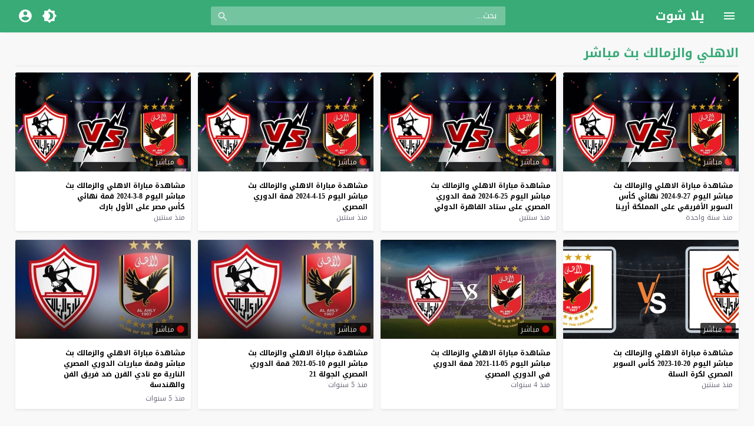

--- FILE ---
content_type: text/html; charset=UTF-8
request_url: https://www.yallashoot.video/video/tag/%D8%A7%D9%84%D8%A7%D9%87%D9%84%D9%8A-%D9%88%D8%A7%D9%84%D8%B2%D9%85%D8%A7%D9%84%D9%83-%D8%A8%D8%AB-%D9%85%D8%A8%D8%A7%D8%B4%D8%B1/
body_size: 27107
content:
<!DOCTYPE html>
<html dir="rtl" lang="ar" prefix="og: https://ogp.me/ns#">
<head>
<meta charset="UTF-8">
<link rel='preconnect' href='https://cdn.jsdelivr.net/' crossorigin>
<link rel='preconnect' href='https://fonts.gstatic.com/' crossorigin>
<meta name="Content-Type" content="text/html; charset=utf-8"/> 
<meta name="viewport" content="width=device-width, initial-scale=1"> 
<meta name="mobile-web-app-capable" content="yes"> 
<meta name="apple-mobile-web-app-capable" content="yes"> 
<meta http-equiv="X-UA-Compatible" content="IE=edge"> 
<title>الاهلي والزمالك بث مباشر | يلا شوت</title>

		<!-- All in One SEO Pro 4.8.6.1 - aioseo.com -->
	<meta name="robots" content="max-image-preview:large" />
	<link rel="canonical" href="https://www.yallashoot.video/video/tag/%d8%a7%d9%84%d8%a7%d9%87%d9%84%d9%8a-%d9%88%d8%a7%d9%84%d8%b2%d9%85%d8%a7%d9%84%d9%83-%d8%a8%d8%ab-%d9%85%d8%a8%d8%a7%d8%b4%d8%b1/" />
	<meta name="generator" content="All in One SEO Pro (AIOSEO) 4.8.6.1" />
		<meta property="og:locale" content="ar_AR" />
		<meta property="og:site_name" content="يلا شوت | موقع مشاهدة أهم مباريات اليوم" />
		<meta property="og:type" content="article" />
		<meta property="og:title" content="الاهلي والزمالك بث مباشر | يلا شوت" />
		<meta property="og:url" content="https://www.yallashoot.video/video/tag/%d8%a7%d9%84%d8%a7%d9%87%d9%84%d9%8a-%d9%88%d8%a7%d9%84%d8%b2%d9%85%d8%a7%d9%84%d9%83-%d8%a8%d8%ab-%d9%85%d8%a8%d8%a7%d8%b4%d8%b1/" />
		<meta name="twitter:card" content="summary" />
		<meta name="twitter:title" content="الاهلي والزمالك بث مباشر | يلا شوت" />
		<!-- All in One SEO Pro -->

<link rel="alternate" type="application/rss+xml" title="يلا شوت &laquo; الخلاصة" href="https://www.yallashoot.video/feed/" />
<link type="image/x-icon" href="https://www.yallashoot.video/wp-content/uploads/2021/03/soccer.png" rel="shortcut icon"> 
  <script>
    var ajaxurl = 'https://www.yallashoot.video/wp-content/themes/moshahid/admin-ajax.php';
    var mod_darken = '';
    var cache_views = '0';
    var mwp_lazyload = '1';
    function setCSSHEIGHT(b, a){(function(g, e, c, h){var d = g(b), i = d.find(a), f = function(){i.css("height", "auto"); var n = Math.floor(d.width() / i.width()); if (n == null || n < 2){return true}for (var m = 0, l = i.length; m < l; m += n){var o = 0, k = i.slice(m, m + n); k.each(function(){var j = parseInt(g(this).outerHeight()); if (j > o){o = j}}); k.css("height", o)}}; f(); g(e).on("resize", f); g(c).on("cycle-bootstrap", f); d.find("img").on("load", f)})(jQuery, window, document)};
    function darken_mode(){if (mod_darken == 1){localStorage.setItem('mode', (localStorage.getItem('mode') || 'dark') === 'dark'?'light':'dark'); localStorage.getItem('mode') === 'dark'?document.querySelector('body').classList.add('dark'):document.querySelector('body').classList.remove('dark')} else{localStorage.setItem('mode', (localStorage.getItem('mode') || 'light') === 'light'?'dark':'light'); localStorage.getItem('mode') === 'light'?document.querySelector('body').classList.remove('dark'):document.querySelector('body').classList.add('dark')}localStorage.getItem('mode') === 'dark'?document.querySelector('.icon-light').classList.add('sld'):document.querySelector('.icon-light').classList.remove('sld'); localStorage.getItem('mode') === 'light'?document.querySelector('.icon-dark').classList.add('sld'):document.querySelector('.icon-dark').classList.remove('sld')}document.addEventListener("DOMContentLoaded", function(event){if (mod_darken == 1){((localStorage.getItem('mode') || 'dark') === 'dark')?document.querySelector('body').classList.add('dark'):document.querySelector('body').classList.remove('dark'); (localStorage.getItem('mode') === 'dark')?document.querySelector('.icon-dark').classList.remove('sld'):document.querySelector('.icon-light').classList.add('sld')} else{((localStorage.getItem('mode') || 'light') === 'light')?document.querySelector('body').classList.remove('dark'):document.querySelector('body').classList.add('dark'); (localStorage.getItem('mode') === 'light')?document.querySelector('.icon-light').classList.remove('sld'):document.querySelector('.icon-dark').classList.add('sld')}if (localStorage.getItem('mode') === 'dark'){document.querySelector('.icon-light').classList.add('sld'), document.querySelector('.icon-dark').classList.remove('sld')}if (localStorage.getItem('mode') === 'light'){document.querySelector('.icon-dark').classList.add('sld'), document.querySelector('.icon-light').classList.remove('sld')}});
    function get_auto_quality(obj, key, value){return obj.find(function(v){ return v[key] === value}); }
  </script>
  <style>/*
 * Theme Name: Moshahid
 * Theme URI: https://store.mwordpress.net/item/moshahid-responsive-wordpress-video-theme/
 * Author URI: https://www.mwordpress.net
 * Description: Premium Video Wordpress theme by Mouad Achemli.
 * Author: Mouad Achemli
 * Version: 1.5.7
 * License: license purchased
 * License URI: https://store.mwordpress.net/license-details/
 * Tags: two-columns, custom-background, threaded-comments, translation-ready, custom-menu
 * Text Domain: moshahid
*/
/* http://meyerweb.com/eric/tools/css/reset/ 
 * v2.0 | 20110126
 * License: none (public domain)
*/
html,body,div,span,applet,object,iframe,h1,h2,h3,h4,h5,h6,p,blockquote,pre,a,abbr,acronym,address,big,cite,code,del,dfn,em,img,ins,kbd,q,s,samp,small,strike,strong,sub,sup,tt,var,b,u,i,center,dl,dt,dd,ol,ul,li,fieldset,form,label,legend,table,caption,tbody,tfoot,thead,tr,th,td,article,aside,canvas,details,embed,figure,figcaption,footer,header,hgroup,menu,nav,output,ruby,section,summary,time,mark,audio,video{margin:0;padding:0;border:0;font-size:100%;font:inherit;vertical-align:baseline}
article,aside,details,figcaption,figure,footer,header,hgroup,menu,nav,section{display:block}
body{line-height:1}
ol,ul{list-style:none}
blockquote,q{quotes:none}
blockquote:before,blockquote:after,q:before,q:after{content:'';content:none}
table{border-collapse:collapse;border-spacing:0}
html{-webkit-box-sizing:border-box;-moz-box-sizing:border-box;box-sizing:border-box;overflow-x:hidden;touch-action:manipulation;}
*,:before,:after{-webkit-box-sizing:inherit;-moz-box-sizing:inherit;box-sizing:inherit;outline:none}
*{border:0 none;margin:0;padding:0;outline:none;}
body {background-color:#f8f8f8;line-height:1.3;overflow:hidden;}
a{text-decoration:none;color:#000;outline:none}
a,div,svg {-webkit-tap-highlight-color:transparent}
body.dark {background-color:#1f1f1f;color:#fff;}
body.dark  a{color:#fff}
h1,h2,h3,h4,h5,h6 {text-transform:capitalize;font-weight:700}
img {text-indent:-999999px;}
.clearfix:before,
.clearfix:after{content:'.';display:block;font-size:0;height:0;line-height:0;overflow:hidden;visibility:hidden;width:0}
.clearfix:after{clear:both}
.el-hide,.mm-remove {display:none}
.search-data {text-indent:-999999px;height:0px;overflow:hidden;display:block;}
.sr-only{position:absolute;width:1px;height:1px;margin:-1px;padding:0;overflow:hidden;clip:rect(0,0,0,0);border:0}.sr-only-focusable:active,.sr-only-focusable:focus{position:static;width:auto;height:auto;margin:0;overflow:visible;clip:auto}
.close{float:right;font-size:27px;font-weight:700;line-height:.7;color:#000;text-shadow:0 1px 0 #fff;opacity:.2;filter:alpha(opacity=20)}
.rtl .close{float:left}
.close:hover,.close:focus{color:#000;text-decoration:none;cursor:pointer;opacity:.5;filter:alpha(opacity=50)}
.br-clear{width:100%;display:block;margin-bottom:5px;}
button.close{padding:0;cursor:pointer;background:transparent;border:0;-webkit-appearance:none}
.alert{border:1px solid transparent;border-radius:4px;margin-bottom:20px;padding:15px}.alert h4{color:inherit;margin-top:0}.alert > p,.alert > ul{margin-bottom:0}.alert > p + p{margin-top:5px}.alert-dismissable,.alert-dismissible{padding-left:35px}.alert-dismissable .close,.alert-dismissible .close{color:inherit;left:-21px;position:relative;top:-2px}.alert-success,.wpcf7-mail-sent-ng{background-color:#dff0d8;border-color:#d6e9c6;color:#3c763d}.alert-success hr{border-top-color:#c9e2b3}.alert-success a{color:#2b542c}.alert-success p{color:#2b542c!important;padding:0 0 10px!important}.alert-info{background-color:#d9edf7;border-color:#bce8f1;color:#31708f}.alert-info hr{border-top-color:#a6e1ec}.alert-info a{color:#245269}.alert-info p{color:#245269!important;padding:0 0 10px!important}.alert-warning{background-color:#fcf8e3;border-color:#faebcc;color:#8a6d3b}.alert-warning hr{border-top-color:#f7e1b5}.alert-warning a{color:#66512c}.alert-warning p{color:#66512c!important;padding:0 0 10px!important}.alert-danger,.wpcf7-validation-errors,.wpcf7-spam-blocked,.wpcf7-mail-sent-ng{background-color:#f2dede;border-color:#ebccd1;color:#a94442}.alert-danger hr{border-top-color:#e4b9c0}.alert-danger a{color:#843534}.alert-danger p{color:#843534!important;padding:0 0 10px!important}
.dark .alert-info{background-color:#3498db;border-color:#3498db;color:#fff}.dark .alert-info hr{border-top-color:#fff}.dark .alert-info a{color:#fff}.dark .alert-info p{color:#fff!important;padding:0 0 10px!important}.dark .alert-success,.wpcf7-mail-sent-ng{background-color:#00bc8c;border-color:#00bc8c;color:#fff}.dark .alert-success hr{border-top-color:#00bc8c}.dark .alert-success a{color:#fff}.dark .alert-success p{color:#fff!important;padding:0 0 10px!important}.dark .alert-warning{background-color:#f39c12;border-color:#f39c12;color:#000}.dark .alert-warning hr{border-top-color:#f39c12}.dark .alert-warning a{color:#000}.dark .alert-warning p{color:#000!important;padding:0 0 10px!important}.dark .alert-danger,.wpcf7-validation-errors,.wpcf7-spam-blocked,.wpcf7-mail-sent-ng{background-color:#e74c3c;border-color:#e74c3c;color:#fff}.dark .alert-danger hr{border-top-color:#fff}.dark .alert-danger a{color:#fff}.dark .alert-danger p{color:#fff!important;padding:0 0 10px!important}
.btn{-moz-user-select:none;background-image:none;border:1px solid transparent;border-radius:4px;cursor:pointer;display:inline-block;font-size:14px;font-weight:400;line-height:1.42857;margin-bottom:0;padding:6px 12px;text-align:center;text-decoration:none;touch-action:manipulation;vertical-align:middle;white-space:nowrap}.btn:focus,.btn:active:focus,.btn.active:focus,.btn.focus,.btn.focus:active,.btn.active.focus{outline:medium none}.btn:hover,.btn:focus,.btn.focus{color:#333;text-decoration:none}.btn:active,.btn.active{background-image:none;box-shadow:0 3px 5px rgba(0,0,0,0.125) inset;outline:0 none}.btn.disabled,.btn[disabled],fieldset[disabled] .btn{box-shadow:none;cursor:not-allowed;opacity:.65;pointer-events:none}.btn-default{background-color:#fff;border-color:#ccc;color:#333}.btn-default:hover,.btn-default:focus,.btn-default.focus,.btn-default:active,.btn-default.active,.open > .dropdown-toggle.btn-default{background-color:#e6e6e6;border-color:#adadad;color:#333}.btn-default:active,.btn-default.active,.open > .dropdown-toggle.btn-default{background-image:none}.btn-default.disabled,.btn-default[disabled],fieldset[disabled] .btn-default,.btn-default.disabled:hover,.btn-default[disabled]:hover,fieldset[disabled] .btn-default:hover,.btn-default.disabled:focus,.btn-default[disabled]:focus,fieldset[disabled] .btn-default:focus,.btn-default.disabled.focus,.btn-default.focus[disabled],fieldset[disabled] .btn-default.focus,.btn-default.disabled:active,.btn-default[disabled]:active,fieldset[disabled] .btn-default:active,.btn-default.disabled.active,.btn-default.active[disabled],fieldset[disabled] .btn-default.active{background-color:#fff;border-color:#ccc}.btn-default .badge{background-color:#333;color:#fff}.btn-primary{background-color:#337ab7;border-color:#2e6da4;color:#fff}.btn-primary:hover,.btn-primary:focus,.btn-primary.focus,.btn-primary:active,.btn-primary.active,.open > .dropdown-toggle.btn-primary{background-color:#286090;border-color:#204d74;color:#fff}.btn-primary:active,.btn-primary.active,.open > .dropdown-toggle.btn-primary{background-image:none}.btn-primary.disabled,.btn-primary[disabled],fieldset[disabled] .btn-primary,.btn-primary.disabled:hover,.btn-primary[disabled]:hover,fieldset[disabled] .btn-primary:hover,.btn-primary.disabled:focus,.btn-primary[disabled]:focus,fieldset[disabled] .btn-primary:focus,.btn-primary.disabled.focus,.btn-primary.focus[disabled],fieldset[disabled] .btn-primary.focus,.btn-primary.disabled:active,.btn-primary[disabled]:active,fieldset[disabled] .btn-primary:active,.btn-primary.disabled.active,.btn-primary.active[disabled],fieldset[disabled] .btn-primary.active{background-color:#337ab7;border-color:#2e6da4}.btn-primary .badge{background-color:#fff;color:#337ab7}.btn-success{background-color:#5cb85c;border-color:#4cae4c;color:#fff}.btn-success:hover,.btn-success:focus,.btn-success.focus,.btn-success:active,.btn-success.active,.open > .dropdown-toggle.btn-success{background-color:#449d44;border-color:#398439;color:#fff}.btn-success:active,.btn-success.active,.open > .dropdown-toggle.btn-success{background-image:none}.btn-success.disabled,.btn-success[disabled],fieldset[disabled] .btn-success,.btn-success.disabled:hover,.btn-success[disabled]:hover,fieldset[disabled] .btn-success:hover,.btn-success.disabled:focus,.btn-success[disabled]:focus,fieldset[disabled] .btn-success:focus,.btn-success.disabled.focus,.btn-success.focus[disabled],fieldset[disabled] .btn-success.focus,.btn-success.disabled:active,.btn-success[disabled]:active,fieldset[disabled] .btn-success:active,.btn-success.disabled.active,.btn-success.active[disabled],fieldset[disabled] .btn-success.active{background-color:#5cb85c;border-color:#4cae4c}.btn-success .badge{background-color:#fff;color:#5cb85c}.btn-info{background-color:#5bc0de;border-color:#46b8da;color:#fff}.btn-info:hover,.btn-info:focus,.btn-info.focus,.btn-info:active,.btn-info.active,.open > .dropdown-toggle.btn-info{background-color:#31b0d5;border-color:#269abc;color:#fff}.btn-info:active,.btn-info.active,.open > .dropdown-toggle.btn-info{background-image:none}.btn-info.disabled,.btn-info[disabled],fieldset[disabled] .btn-info,.btn-info.disabled:hover,.btn-info[disabled]:hover,fieldset[disabled] .btn-info:hover,.btn-info.disabled:focus,.btn-info[disabled]:focus,fieldset[disabled] .btn-info:focus,.btn-info.disabled.focus,.btn-info.focus[disabled],fieldset[disabled] .btn-info.focus,.btn-info.disabled:active,.btn-info[disabled]:active,fieldset[disabled] .btn-info:active,.btn-info.disabled.active,.btn-info.active[disabled],fieldset[disabled] .btn-info.active{background-color:#5bc0de;border-color:#46b8da}.btn-info .badge{background-color:#fff;color:#5bc0de}.btn-warning{background-color:#f0ad4e;border-color:#eea236;color:#fff}.btn-warning:hover,.btn-warning:focus,.btn-warning.focus,.btn-warning:active,.btn-warning.active,.open > .dropdown-toggle.btn-warning{background-color:#ec971f;border-color:#d58512;color:#fff}.btn-warning:active,.btn-warning.active,.open > .dropdown-toggle.btn-warning{background-image:none}.btn-warning.disabled,.btn-warning[disabled],fieldset[disabled] .btn-warning,.btn-warning.disabled:hover,.btn-warning[disabled]:hover,fieldset[disabled] .btn-warning:hover,.btn-warning.disabled:focus,.btn-warning[disabled]:focus,fieldset[disabled] .btn-warning:focus,.btn-warning.disabled.focus,.btn-warning.focus[disabled],fieldset[disabled] .btn-warning.focus,.btn-warning.disabled:active,.btn-warning[disabled]:active,fieldset[disabled] .btn-warning:active,.btn-warning.disabled.active,.btn-warning.active[disabled],fieldset[disabled] .btn-warning.active{background-color:#f0ad4e;border-color:#eea236}.btn-warning .badge{background-color:#fff;color:#f0ad4e}.btn-danger{background-color:#d9534f;border-color:#d43f3a;color:#fff}.btn-danger:hover,.btn-danger:focus,.btn-danger.focus,.btn-danger:active,.btn-danger.active,.open > .dropdown-toggle.btn-danger{background-color:#c9302c;border-color:#ac2925;color:#fff}.btn-danger:active,.btn-danger.active,.open > .dropdown-toggle.btn-danger{background-image:none}.btn-danger.disabled,.btn-danger[disabled],fieldset[disabled] .btn-danger,.btn-danger.disabled:hover,.btn-danger[disabled]:hover,fieldset[disabled] .btn-danger:hover,.btn-danger.disabled:focus,.btn-danger[disabled]:focus,fieldset[disabled] .btn-danger:focus,.btn-danger.disabled.focus,.btn-danger.focus[disabled],fieldset[disabled] .btn-danger.focus,.btn-danger.disabled:active,.btn-danger[disabled]:active,fieldset[disabled] .btn-danger:active,.btn-danger.disabled.active,.btn-danger.active[disabled],fieldset[disabled] .btn-danger.active{background-color:#d9534f;border-color:#d43f3a}.btn-danger .badge{background-color:#fff;color:#d9534f}.btn-link{border-radius:0;color:#337ab7;font-weight:400}.btn-link,.btn-link:active,.btn-link.active,.btn-link[disabled],fieldset[disabled] .btn-link{background-color:transparent;box-shadow:none}.btn-link,.btn-link:hover,.btn-link:focus,.btn-link:active{border-color:transparent}.btn-link:hover,.btn-link:focus{background-color:transparent;color:#23527c;text-decoration:underline}.btn-link[disabled]:hover,fieldset[disabled] .btn-link:hover,.btn-link[disabled]:focus,fieldset[disabled] .btn-link:focus{color:#777;text-decoration:none}.btn-lg{border-radius:6px;font-size:18px;line-height:1.33;padding:10px 16px}.btn-sm{border-radius:3px;font-size:12px;line-height:1.5;padding:5px 10px}.btn-xs{border-radius:3px;font-size:12px;line-height:1.5;padding:1px 5px}.btn-block{display:block;width:100%}.btn-block + .btn-block{margin-top:5px}input.btn-block[type="submit"],input.btn-block[type="reset"],input.btn-block[type="button"]{width:100%}
.dark .btn-default{background-color:#414141;border-color:#444;color:#fff}.dark .btn-default:hover,.dark .btn-default:focus,.dark .btn-default.focus,.dark .btn-default:active,.dark .btn-default.active,.open>.dropdown-toggle.dark .btn-default{background-color:#555;border-color:#333;color:#fff}.dark .btn-default:active,.dark .btn-default.active,.open>.dropdown-toggle.dark .btn-default{background-image:none}.dark .btn-default.disabled,.dark .btn-default[disabled],fieldset[disabled] .dark .btn-default,.dark .btn-default.disabled:hover,.dark .btn-default[disabled]:hover,fieldset[disabled] .dark .btn-default:hover,.dark .btn-default.disabled:focus,.dark .btn-default[disabled]:focus,fieldset[disabled] .dark .btn-default:focus,.dark .btn-default.disabled.focus,.dark .btn-default.focus[disabled],fieldset[disabled] .dark .btn-default.focus,.dark .btn-default.disabled:active,.dark .btn-default[disabled]:active,fieldset[disabled] .dark .btn-default:active,.dark .btn-default.disabled.active,.dark .btn-default.active[disabled],fieldset[disabled] .dark .btn-default.active{background-color:#333;border-color:#333}.dark .btn-default .badge{background-color:#fff;color:#333}.dark .btn-info{background-color:#5bc0de;border-color:#46b8da;color:#fff}.dark .btn-info:hover,.dark .btn-info:focus,.dark .btn-info.focus,.dark .btn-info:active,.dark .btn-info.active,.open>.dropdown-toggle.dark .btn-info{background-color:#31b0d5;border-color:#269abc;color:#fff}.dark .btn-info:active,.dark .btn-info.active,.open>.dropdown-toggle.dark .btn-info{background-image:none}.dark .btn-info.disabled,.dark .btn-info[disabled],fieldset[disabled] .dark .btn-info,.dark .btn-info.disabled:hover,.dark .btn-info[disabled]:hover,fieldset[disabled] .dark .btn-info:hover,.dark .btn-info.disabled:focus,.dark .btn-info[disabled]:focus,fieldset[disabled] .dark .btn-info:focus,.dark .btn-info.disabled.focus,.dark .btn-info.focus[disabled],fieldset[disabled] .dark .btn-info.focus,.dark .btn-info.disabled:active,.dark .btn-info[disabled]:active,fieldset[disabled] .dark .btn-info:active,.dark .btn-info.disabled.active,.dark .btn-info.active[disabled],fieldset[disabled] .dark .btn-info.active{background-color:#5bc0de;border-color:#46b8da}
.btn-muted{background-color:#fff;border-color:#ccc;color:#333}.btn-muted:hover,.btn-muted:focus,.btn-muted.focus,.btn-muted:active,.btn-muted.active,.open > .dropdown-toggle.btn-muted{background-color:#e6e6e6;border-color:#adadad;color:#333}.btn-muted:active,.btn-muted.active,.open > .dropdown-toggle.btn-muted{background-image:none}.btn-muted.disabled,.btn-muted[disabled],fieldset[disabled] .btn-muted,.btn-muted.disabled:hover,.btn-muted[disabled]:hover,fieldset[disabled] .btn-muted:hover,.btn-muted.disabled:focus,.btn-muted[disabled]:focus,fieldset[disabled] .btn-muted:focus,.btn-muted.disabled.focus,.btn-muted.focus[disabled],fieldset[disabled] .btn-muted.focus,.btn-muted.disabled:active,.btn-muted[disabled]:active,fieldset[disabled] .btn-muted:active,.btn-muted.disabled.active,.btn-muted.active[disabled],fieldset[disabled] .btn-muted.active{background-color:#fff;border-color:#ccc}.btn-muted .badge{background-color:#333;color:#fff}
.modal-open{overflow:hidden}.modal{display:none;overflow:hidden;position:fixed;top:0;left:0;bottom:0;right:0;z-index:1050;-webkit-overflow-scrolling:touch;outline:0}.modal.fade .modal-dialog{-webkit-transform:translate3d(0,-25%,0);transform:translate3d(0,-25%,0);-webkit-transition:-webkit-transform .3s ease-out;-moz-transition:-moz-transform .3s ease-out;-o-transition:-o-transform .3s ease-out;transition:transform .3s ease-out}.modal.in .modal-dialog{-webkit-transform:translate3d(0,0,0);transform:translate3d(0,0,0)}.modal-open .modal{overflow-x:hidden;overflow-y:auto}.modal-dialog{position:relative;width:auto;margin:10px}.modal-content{position:relative;background-color:#fff;border:1px solid #999;border:1px solid rgba(0,0,0,0.2);border-radius:6px;-webkit-box-shadow:0 3px 9px rgba(0,0,0,0.5);box-shadow:0 3px 9px rgba(0,0,0,0.5);background-clip:padding-box;outline:0}.modal-backdrop{position:fixed;top:0;right:0;bottom:0;left:0;z-index:1040;background-color:#000}.modal-backdrop.fade{opacity:0;filter:alpha(opacity=0)}.modal-backdrop.in{opacity:.5;filter:alpha(opacity=50)}.modal-header{padding:15px;border-bottom:1px solid #e5e5e5;min-height:16.42857143px}.modal-header .close{margin-top:-2px}.modal-title{margin:0;line-height:1.42857143}.modal-body{position:relative;padding:15px}.modal-footer{padding:15px;text-align:left;border-top:1px solid #e5e5e5}.modal-footer .btn+.btn{margin-right:5px;margin-bottom:0}.modal-footer .btn-group .btn+.btn{margin-right:-1px}.modal-footer .btn-block+.btn-block{margin-right:0}.modal-scrollbar-measure{position:absolute;top:-9999px;width:50px;height:50px;overflow:scroll}@media (min-width:768px){.modal-dialog{width:600px;margin:30px auto}.modal-content{-webkit-box-shadow:0 5px 15px rgba(0,0,0,0.5);box-shadow:0 5px 15px rgba(0,0,0,0.5)}.modal-sm{width:300px}}@media (min-width:992px){.modal-lg{width:900px}}.clearfix:before,.clearfix:after,.modal-footer:before,.modal-footer:after{content:" ";display:table}.clearfix:after,.modal-footer:after{clear:both}.modal-dialog-centered {display:flex;align-items:center;min-height:calc(100% - 1rem)}.modal-dialog-centered::before{display:block;height:calc(100vh - 1rem);content:"";}
.dark .modal-content {background-color:#282828}.dark .modal-backdrop {background-color:rgba(0, 0, 0, 1)}.dark .close{color:#fff;text-shadow: 0 1px 0 #000;}.dark .modal-header{border-color:#333;}
.ellip{display:block;height:100%}
.ellip-line{display:inline-block;text-overflow:ellipsis;white-space:nowrap;word-wrap:normal;max-width:100%}
.ellip,.ellip-line{position:relative;overflow:hidden}
.img-responsive{display:block;height:auto;max-width:100%}
.duration{right:5px;position:absolute;bottom:5px;background-color:#000;color:#FFF;display:table;line-height:1.3;opacity:.75;padding:3px 5px;font-size:12px;border-radius:2px}
.duration span{display:table-cell;vertical-align:middle}
.duration svg{display:table-cell;vertical-align:top}
.duration span{text-indent:3px}
.later{cursor:pointer;left:5px;position:absolute;top:5px;background-color:#000;color:#FFF;display:none;line-height:1.3;opacity:.85;padding:3px 5px;font-size:12px;border-radius:3px}
.later span{display:inline-block;vertical-align:middle}
.later svg{display:inline-block;vertical-align:middle;fill:#fff;opacity:1;}
.later span{text-indent:-999999px;color:#fff;}
.later:hover span{text-indent:0;margin:0 5px;}
.thumb:hover .later {display:table;}

.ico-play{background-color:#000;border-radius:3px;bottom:5px;fill:#fff;height:18px;left:5px;opacity:.75;position:absolute;width:18px}
.lazy-hidden{opacity:0}
.lazy-loaded{-moz-transition:opacity .3s;-ms-transition:opacity .3s;-o-transition:opacity .3s;-webkit-transition:opacity .3s;opacity:1;transition:opacity .3s}
.thumb{height:0;overflow:hidden;padding-bottom:56.25%;position:relative;width:100%;}
.thumb img{height:100%;left:0;position:absolute;top:0;width:100%}
.thumb {background-color:#f5f5f5}
.dark .thumb{background-color:#363636}
body.search .thumb,
body.page .thumb,
body.archive .thumb,
.video-grid .thumb{background-color:#fff}
.dark.search .thumb,
.dark.page .thumb,
.dark.archive .thumb,
.dark .video-grid .thumb{background-color:#363636}
body.dark {background-color:#1f1f1f;color:#fff}
body.dark  a{color:#fff}
.error404 {background-color:#fff}
.dark .error404{background-color:#363636}
/*
	===============================
		Modules & Widgets Colors 
	===============================
*/
/* Blue fb */
.skin1-bg{background-color:#3949AB}
.skin1-bg2{background-color:#5C6BC0}
.skin1-bb{border-bottom:2px solid #3949AB}
.skin1-color{color:#3949AB}
.skin1-color a{color:#3949AB}
.skin1-hover a:hover{color:#3949AB}
/*  Red */
.skin2-bg{background-color:#e33049}
.skin2-bg2{background-color:#eb6f80}
.skin2-bb{border-bottom:2px solid #e33049}
.skin2-color{color:#dd3333}
.skin2-color a{color:#dd3333}
.skin2-hover a:hover{color:#dd3333}
/* Pink */
.skin3-bg{background-color:#ea1593}
.skin3-bg2{background-color:#f05cb4}
.skin3-bb{border-bottom:2px solid #ea1593}
.skin3-color{color:#ea1593}
.skin3-color a{color:#ea1593}
.skin3-hover a:hover{color:#ea1593}
/* Green */
.skin4-bg{background-color:#38AB77}
.skin4-bg2{background-color:#74c4a0}
.skin4-bb{border-bottom:2px solid #38AB77}
.skin4-color{color:#38AB77}
.skin4-color a{color:#38AB77}
.skin4-hover a:hover{color:#38AB77}
/* Purple */
.skin5-bg{background-color:#6441a5}
.skin5-bg2{background-color:#7F5DBC}
.skin5-bb{border-bottom:2px solid #6441a5}
.skin5-color{color:#6441a5}
.skin5-color a{color:#6441a5}
.skin5-hover a:hover{color:#6441a5}
/* Blue */
.skin6-bg{background-color:#4296CE}
.skin6-bg2{background-color:#7bb6dd}
.skin6-bb{border-bottom:2px solid #4296CE}
.skin6-color{color:#4296CE}
.skin6-color a{color:#4296CE}
.skin6-hover a:hover{color:#4296CE}
/* Orange */
.skin7-bg{background-color:#e3aa31}
.skin7-bg2{background-color:#ebc46f}
.skin7-bb{border-bottom:2px solid #e3aa31}
.skin7-color{color:#D09D2E}
.skin7-color a{color:#D09D2E}
.skin7-hover a:hover{color:#D09D2E}
/*
 * Header
 *
*/
.header{display:inline-block;width:100%;position:fixed;box-shadow:0 2px 5px -5px #999;top:0;z-index:2;backface-visibility:hidden;line-height:1.15}
@media all and (-ms-high-contrast:none){
    *::-ms-backdrop,.header{ box-shadow:0 2px 5px -3px #999; } /* IE11 */
}
.dark .header{box-shadow:none}
.header-white{background-color:#fff}
.header-element{display:table;height:100%;width:100%;vertical-align:middle;height:55px}
.header-element div{display:table-cell;vertical-align:middle}
/*
 * Header : Menu Button
 *
*/
.header-element .menu{width:20px;padding:0 30px;cursor:pointer;line-height:0}
.header-white{background-color:#fff}
.dark .header-white{color:#fff}
.header-element .menu svg{height:24px;width:24px;overflow:hidden;fill:#656c7a}
.dark .header-element .menu svg,
.header-color .header-element .menu svg{fill:#fff}
.header-element .menu .icon-hide,
.header-color .header-element .menu .icon-hide{display:none}
/*
 * Header : Logo
 *
*/
.header-element .logo{width:200px}
.header-element .logo img{height:30px;max-width:200px;vertical-align:baseline}

.header-element .logo img.dark {display:none;}
.dark .header-element .logo img.normal {display:none;}
.dark .header-element .logo img.dark {display:block;}

.header-element .logo a,
.header-element .logo a:hover{text-decoration:none;outline:none;color:#333;white-space:nowrap;word-wrap:normal}
.dark .header-element .logo a,
.dark .header-element .logo a:hover{color:#fff}
.header-element .logo,
.header-element .logo h1{margin:0;padding:0;line-height:inherit;vertical-align:inherit}
.header-color .header-element .logo,
.header-color .header-element .logo a,
.header-color .header-element .logo a:hover{color:#fff;white-space:nowrap;word-wrap:normal}
/*
 * Header : Search
 *
*/
.header-element .search{padding:0 2%;width:96%}
.header-element .search form{margin:0 auto;width:500px;display:table;border:1px solid #ddd;border-radius:3px}
.header-element .search form input{display:table-cell;width:90%;border:none;padding:1px 10px;border-radius:3px;line-height:unset;float:left;line-height:2}
.header-element .search form button{width:10%;border:none;display:table-cell;padding:5px 15px;border-left:1px solid #ddd;background-color:#f8f8f8;color:#999;border-radius:0 3px 3px 0;cursor:pointer;outline:none}
.header-element .search form button svg{fill:#999;display:block;vertical-align:middle;width:20px;height:21px}
.header-element .search form button:hover{background-color:#f3f3f3;color:#777}
.header-color .header-element .search form{border:none;border-radius:3px;color:#fff}
.header-color .header-element .search input{border:none;border-radius:3px 0 0 3px;color:#fff;float:none;padding:2px 15px;vertical-align:top}
.header-color .header-element .search input::placeholder{color:#fff}
.header-color .header-element .search input:focus,
.header-color .header-element .search input:hover{color:#fff}
.header-color .header-element .search form button{width:10%;border-left:none;background-color:transparent;color:#eee;border-radius:0;padding:5px 15px}
.header-color .header-element .search form button svg{fill:#eee;display:block;vertical-align:middle;width:20px;height:20px;margin-top:2px}
.header-color .header-element .search form button svg:hover{fill:#fff}
.dark .header-element .search form{border:1px solid #1f1f1f}
.dark .header-element .search form,
.dark .header-element .search form input{background-color:#121212;color:#fff;}
.dark .header-element .search form button{border-left:1px solid #393939;background-color:#393939;color:#fff}
.dark .header-element .search form button svg{fill:#aaa;}
.dark .header-element .search form button:hover{background-color:#292929}
.dark .header-color .header-element .search form button:hover{background-color:transparent}
.rtl .header-element .search form input{float:right}
.rtl .header-element .search form button{border-left:none;border-right:1px solid #ddd;border-radius:3px 0 0 3px}
.rtl.dark .header-element .search form button{border-left:none;border-right:1px solid #393939}
.rtl .header-color .header-element .search form{border:none}
.rtl .header-color .header-element .search input{border:none;border-radius:0 3px 3px 0}
.rtl .header-color .header-element .search form button{border-right:none;padding:5px 20px}
/*
 * Header : Login Button
 *
*/
.header-element .login{width:20px;line-height:0;padding:0 30px 0 10px;cursor:pointer}
.header-element .login svg{fill:#656c7a;display:block;vertical-align:middle;width:26px;height:26px}
.header-color .header-element .login svg,
.dark .header-element .login svg{fill:#fff}
.rtl .header-element .login{padding:0 10px 0 30px}
/*
 * Header : Dark Button
 *
*/
.header-element .darken{width:20px;line-height:0;padding:0 5px;cursor:pointer}
.header-element .darken svg{fill:#656c7a;vertical-align:middle;width:26px;height:26px}
.dark .header-element .darken svg,
.header-color .header-element .darken svg{fill:#fff}
.header-element .darken-nolog{padding:0 30px 0 10px}
.rtl .header-element .darken-nolog{padding:0 10px 0 30px}
/*
 * Header : Search Button (Mobile)
 *
*/
.header-element .search-mobile-btn{width:20px;display:none;text-align:right;height:0;padding:0 10px;cursor:pointer}
.header-element .search-mobile-btn svg{fill:#656c7a;display:block;vertical-align:middle;width:24px;height:24px}
.dark .header-element .search-mobile-btn svg,
.header-color .header-element .search-mobile-btn svg{fill:#fff}
.rtl .header-element .search-mobile-btn{text-align:left}
/*
 * Header : Search (Mobile)
 *
*/
.search-mobile{height:100%;width:100%;vertical-align:middle;height:55px;display:none}
.search-close{display:table-cell;vertical-align:middle;width:10%;text-align:left;cursor:pointer}
.search-close svg{display:block;vertical-align:middle;width:24px;height:24px}
.search-close{fill:#999}
.search-close-white{fill:#fff}
.search-div{display:table-cell;vertical-align:middle;width:90%;text-align:center}
.search-mobile .search-div form{margin:2px auto 0;border:none;width:90%}
.search-mobile .search-div form input{width:100%;border:1px solid #eee;padding:8px 10px;border-radius:3px;background-color:#f5f8f9;color:#333}
.header-color .search-mobile .search-div form input{width:100%;border:none;padding:8px 10px;border-radius:3px;}
.dark .search-close{fill:#fff}
.dark .search-mobile .search-div form input{border:1px solid #222;background-color:#111!important;color:#ccc}
.rtl .search-close{text-align:right}
/*
 * Header : Dark
 *
*/
.dark .header {background-color:#282828 !important;}
.dark .header-color .header-element .search form{background-color:#393939!important;}
.dark .header-color .header-element .search input {background-color:#393939!important;color:#ccc;}
.dark .header-color .search-mobile .search-div form input {background-color:#111!important;color:#ccc;}
.dark .header-color .search-mobile .search-div form input:focus,
.dark .header-color .search-mobile .search-div form input:active {color:#fff;}
.icon-dark,.icon-light {display:none}
.sld {display:block!important}
/*
 * Main
 *
*/
.main{width:100%;margin:55px auto 30px;position:relative;top:0;z-index:0}
/*
 * Modal Login
 *
*/
#login_form {padding:15px 0 0}
#login_form .form-control {border-radius:3px;background-color:#f9f9f9;border:2px solid #f1f1f1;padding:10px;width:100%;margin:0 0 10px;display:block}
#login_form .form-control:focus {background-color:#fff;border:2px solid #5fbae9}
#login_form .form-group .checkbox {text-indent:10px;margin-top:6px;float:right}
#login_form .form-group .checkbox input{margin:0 5px}
#wp_signup_form {padding:15px 0 0}
#wp_signup_form .form-control {border-radius:3px;background-color:#f9f9f9;border: 2px solid #f1f1f1;padding:10px;width:100%;margin:0 0 10px;display:block}
#wp_signup_form .form-control:focus {background-color:#fff;border:2px solid #5fbae9;}
#wp_signup_form .form-group .checkbox {text-indent:10px;margin-top:6px;float:right}
#wp_signup_form .form-group .checkbox input{margin:0 5px;}
.modal-content-register {display:none;}
.modal-content-login{}

.dark .report-name,
.dark .report-email,
.dark .report-note,
.dark #wp_signup_form .form-control,
.dark #login_form .form-control {background-color:#333;border:2px solid #444;color:#aaa}
.dark .report-name:focus,
.dark .report-email:focus,
.dark .report-note:focus,
.dark #wp_signup_form .form-control:focus,
.dark #login_form .form-control:focus {background-color:#444;border:2px solid #555;color:#fff}

.rtl #wp_signup_form .form-group .checkbox,
.rtl #login_form .form-group .checkbox {float:left}
/*
 * UnStyled List
 *
*/
ul.unstyled{list-style:none}
ul.unstyled a{color:#47c;}
ul.unstyled a:hover{text-decoration:underline}
ul.unstyled li{margin:0 0 5px 15px}
.rtl ul.unstyled li{margin:0 15px 5px 0}
/*
 * Global
 *
 * Page Navigation
*/
.pagination-links{display:table;margin:0 0 15px!important;width:100%}
.pagination-links a{display:table-cell;width:50%;vertical-align:middle;}
.pagination-text{display:inline-block;margin:0 0 15px!important;width:100%}
.pagination-text span{position:relative;padding:0 20px;color:#ccc}
.dark .pagination-text span{color:#aaa}
.pagination{float:left;margin:30px 0 30px!important;width:100%}
.pagination .pages,
.pagination .extend{float:left;padding:10px 13px;color:#5d6769}
.dark .pagination .pages,
.dark .pagination .extend{color:#aaa}
.pagination a,
.pagination a.first,
.pagination span.current{border-radius:10px;background-color:#fff;border:2px solid #eee;color:#5d6769;float:left;margin-bottom:5px;margin-right:5px;padding:8px 16px;width:auto!important}
.dark .pagination a,
.dark .pagination a.first,
.dark .pagination span.current{background-color:#282828;border:2px solid #363636;color:#aaa;}
.rtl .pagination,
.rtl .pagination .pages,
.rtl .pagination .extend{float:right}
.rtl .pagination a,
.rtl .pagination a.first,
.rtl .pagination span.current{float:right;margin-left:5px;margin-right:0}
.wrap-load{display:inline-block;width:100%;margin:15px 0 0}
.video-load{border-radius:5px;cursor:pointer;margin:10px auto;padding:10px 0;position:relative;text-align:center;text-transform:uppercase;width:200px}
.video-load span.spinner{-webkit-animation:sk-scaleout 1s infinite ease-in-out;animation:sk-scaleout 1s infinite ease-in-out;border-radius:100%;display:none;height:20px;left:10px;position:absolute;top:24%;width:20px}
.rtl .video-load span.spinner{left:auto;right:10px}
.video-load {background-color:#fff;border:2px solid #e9edf0;color:#9199A3}
.video-load a{color:#9199A3}
.video-load:hover {border:2px solid #ddd;}
.video-load span.spinner{background-color:#9199A3}

.dark .video-load {background-color:#282828;border:2px solid #363636;color:#aaa}
.dark .video-load a{color:#aaa}
.dark .video-load:hover {border:2px solid #222;}
.dark .video-load span.spinner{background-color:#aaa}

@-webkit-keyframes sk-scaleout{0%{ -webkit-transform:scale(0) }100%{-webkit-transform:scale(1.0);opacity:0;}}
@keyframes sk-scaleout{0%{ -webkit-transform:scale(0);transform:scale(0);} 100%{-webkit-transform:scale(1.0);transform:scale(1.0);opacity:0;}}
/*
 * Comments Spinner
*/
.comments-load{display:inline-block;width:100%;text-align:center}
.comments-load-txt{display:inline-block;text-indent:-999999px}
.comments-load-spin{display:inline-block}
.lds-ring{display:inline-block;position:relative;width:44px;height:44px}
.lds-ring div{box-sizing:border-box;display:block;position:absolute;width:31px;height:31px;margin:4px;border:4px solid #656c7a;border-radius:50%;animation:lds-ring 1.2s cubic-bezier(0.5,0,0.5,1) infinite;border-color:#656c7a transparent transparent}
.lds-ring div:nth-child(1){animation-delay:-.45s}
.lds-ring div:nth-child(2){animation-delay:-.3s}
.lds-ring div:nth-child(3){animation-delay:-.15s}
@keyframes lds-ring {0%{transform:rotate(0deg)} 100%{transform:rotate(360deg)}}
/*
 * Error content
*/
.error{display:flex;align-items:center;justify-content:center;min-height:calc(100vh - 100px)}
.error-content h1{display:table;width:100%;text-align:center;margin-bottom:20px}
.error-content h1 span.ico{margin:0 5px;display:block;vertical-align:middle}
.error-content h1 span.ico svg{width:60px}
.error-content h1 span.title{display:inline-block;vertical-align:middle}
.error-content p{display:block;width:100%;text-align:center}
/*
 * Footer
 *
*/
.footer{background-color:#fff;border-top:1px solid #ddd;color:#333;position:relative;z-index:0}

.footer .footer-nav{display:table;vertical-align:middle;padding:10px;display:table;width:100%;height:50px}
.footer .copyright{text-align:left;display:table-cell;vertical-align:middle;line-height:1.8}
.footer .social-div{text-align:right;display:table-cell;vertical-align:middle}
.footer .social{list-style:none;margin-right:6px;margin-bottom:0}
.footer .social li{float:right}
.footer .social a{color:#656c7a;float:right}
.footer .social svg{float:right;width:28px;text-align:center;height:24px;fill:#656c7a}
.footer .social a:hover{filter:grayscale(100%)}
.footer .social a{filter:none!important}
.footer .social a:hover.googleplus svg{fill:#d0422a!important}
.footer .social a:hover.facebook svg{fill:#3b5998!important}
.footer .social a:hover.twitter svg{fill:#00abf1!important}
.footer .social a:hover.youtube svg{fill:#cf2200!important}
.footer .social a:hover.pinterest svg{fill:#ca2127!important}
.footer .social a:hover.instagram svg{fill:#87766c!important}
.footer .social a:hover.android svg{fill:#8ec047!important}
.footer .social a:hover.apple svg{fill:#00abf1!important}

.footer .social a:hover.rss svg{fill:#f9bc2e!important}
.footer .social a:hover.telegram svg{fill:#0088cc!important}
.footer .social a:hover.pinterest svg{fill:#ca2127!important}
.footer .social a:hover.reddit svg{fill:#e74a1e!important}

.dark .footer{background-color:#282828;border-top:1px solid #282828;color:#fff}
.dark .footer a{color:#fff}
.dark .footer .social svg{fill:#fff}
.rtl .footer .copyright{text-align:right}
.rtl .footer .social-div{text-align:left}
.rtl .footer .social{margin-left:6px;margin-right:0}
.rtl .footer .social li,
.rtl .footer .social a,
.rtl .footer .social span{float:left}
/* 
 * SlideOut 
 *
*/
#mmobile {top:55px}
#mmobile a{color:#333}
#mmobile a:hover{text-decoration:none}
.mmobile,.slideout-menu{-webkit-overflow-scrolling:touch;bottom:0;display:none;left:0;overflow-y:auto;position:fixed;right:auto;top:0;width:256px;z-index:1}
.panel,.slideout-panel{position:relative;z-index:1}
.slideout-panel{transform:unset}
.slideout-open,.slideout-open body,.slideout-open .slideout-panel{overflow:hidden}
.slideout-open .slideout-menu{display:block}
.menu-color{background-color:#fff}
.menu-color-2{background-color:#fff!important}
#page-overlay{background-color:rgba(0,0,0,0.5);height:100%;left:0;position:fixed;right:0;top:0;z-index:997;cursor:pointer;display:none}
#page-overlay.open{display:block}
#page-overlay.close{display:none}
.menu-section-list{list-style:none;margin:0;padding:0}
.menu-section-list li{position:relative}
.menu-section-list a{color:#6d6d6d!important;display:block;padding:8px 30px;width:100%}
.menu-section-list a:hover{background-color:#f9f9f9}
.primary-links{list-style:none;margin:20px 0;padding:0}
.primary-links a{display:table;padding:8px 20px;width:100%}
.primary-links a:hover{background-color:#f9f9f9;text-decoration:none}
.primary-links svg{height:21px;width:21px;vertical-align:middle;fill:#656c7a}
.primary-links span{vertical-align:middle;padding:5px 10px}
.list-categories{display:inline-block;padding:10px 0;margin:0;border-top:1px solid #eee;width:100%}
.list-categories .heading{padding:10px 20px}
.menu-section-list .accordion-btn-wrap{display:block}
.menu-section-list .accordion-btn {padding:5px}
.menu-section-list .accordion-btn svg{fill:#656c7a;border-radius:100%;border:1px solid #ddd}
.menu-section-list .accordion-btn svg:hover{fill:#31313c;border-radius:100%;border:1px solid #656c7a}
.menu-section-list li li .accordion-btn-wrap,
.menu-section-list li li li .accordion-btn-wrap{background-color:#f6f6f6;border-bottom:none;border-left:1px solid #fff}
.menu-section-list li li a{text-indent:20px;background-color:#f6f6f6;border-bottom:1px solid #fff}
.menu-section-list li li li a{text-indent:40px;background-color:#f6f6f6;border-bottom:1px solid #fff}
.dark #mmobile a{color:#aaa}
.dark .menu-color,
.dark .menu-color-2{background-color:#1f1f1f!important}
.dark .menu-section-list a{color:#aaa!important;}
.dark .menu-section-list a:hover{background-color:#252525}
.dark .primary-links a:hover{background-color:#252525}
.dark .primary-links svg{fill:#aaabbb;}
.dark .list-categories{border-top:1px solid #363636;}
.dark .menu-section-list .accordion-btn svg{fill:#aaa;border-color:#aaa}
.dark .menu-section-list .accordion-btn svg:hover{fill:#ccc;border-color:#ccc}
.dark .menu-section-list li li .accordion-btn-wrap,
.dark .menu-section-list li li li .accordion-btn-wrap{background-color:#1f1f1f;border-left:1px solid #333}
.dark .menu-section-list li li a,
.dark .menu-section-list li li li a{background-color:#1f1f1f;border-bottom:none}
.rtl .mmobile,
.rtl .slideout-menu{left:auto;right:0}
.rtl .menu-section-list li li .accordion-btn-wrap,
.rtl .menu-section-list li li li .accordion-btn-wrap{border-left:none;border-right:1px solid #fff}
.dark.rtl .menu-section-list li li .accordion-btn-wrap,
.dark.rtl .menu-section-list li li li .accordion-btn-wrap{border-left:none;border-right:1px solid #fff}
/*
 * Simple Cookie Consent
 *
*/
.gdpr-cm-wrap{position:fixed;bottom:0;color:#fff;width:100%;padding:15px;z-index:999999999;display:none}
.gdpr-cm{margin:0 auto;display:table;text-align:center;font-size:17px}
.gdpr-content{display:inline-block}
.gdpr-content a{color:#fff;font-weight:700}
.gdpr-content a:hover{text-decoration:underline;color:#eee}
.gdpr-content p{padding:5px 0}
.gdpr-button{display:inline-block;padding:5px 10px;border:1px solid #fff;border-radius:5px;cursor:pointer;margin:5px}
.gdpr-button:hover{background-color:rgba(255,255,255,0.1);border:1px solid rgba(255,255,255,0.1)}

.category-desc {width:100%;margin:0 0 10px;padding:7px 15px 15px;border-bottom:2px dashed #eee}
.category-desc p{line-height:1.5}
@media only screen and (max-width: 800px) and (min-width:580px){
	.footer .copyright,
	.footer .social-div{float:none;padding:10px;width:100%;display:block;text-align:center}
	.footer .social{width:100%;display:block;margin:0;padding:0}
	.footer .social li{display:inline-block;text-align:center;float:none}
}
@media only screen and (max-width: 920px){
	.header-element .logo{width:100%}
	.header-element .search {display:none}
	.header-element .search-mobile-btn{display:table-cell}
}
@media only screen and (max-width: 800px){
	.rtl .footer .copyright,.rtl .footer .social-div,
	.footer .copyright,.footer .social-div{float:none;padding:10px;width:100%;display:block;text-align:center}
	.rtl .footer .social,.footer .social{width:100%;display:block;margin:0;padding:0}
	.rtl .footer .social li,.footer .social li{display:inline-block;text-align:center;float:none}
}
@media only screen and (max-width: 579px){
	.header-element .menu,
	.rtl .header-element .menu{padding:0 15px}
	.header-element .darken-nolog,
	.rtl .header-element .darken-nolog,
	.header-element .login,
	.rtl .header-element .login{padding:0 13px}
	.header-element .logo img{height:30px;max-width:200px;vertical-align:baseline}
	.header-element .logo{width:100%}
	.header-element .search{display:none}
	.header-element .search-mobile-btn{display:table-cell}
	.home #main{margin-bottom:0}
	.rtl .footer .copyright,.rtl .footer .social-div,
	.footer .copyright,.footer .social-div{float:none;padding:10px;width:100%;display:block;text-align:center}
	.rtl .footer .social,.footer .social{width:100%;display:block;margin:0;padding:0}
	.rtl .footer .social li,.footer .social li{display:inline-block;text-align:center;float:none}
}
/*
 * Ads Class
 *
 * Show and Hide by Screen width
 *
*/
.screen-lm{}
.screen-ls{}
.screen-ms{display:none!important}
.screen-l{}
.screen-m{display:none!important}
.screen-s{display:none!important}
.screen-lo{display:none}
@media only screen and (max-width:986px) and (min-width:768px){
	.screen-lm{}
	.screen-ls{display:none!important}
	.screen-ms{display:inherit!important;white-space:normal}
	.screen-l{display:none!important}
	.screen-m{display:inherit!important;white-space:normal}
	.screen-s{display:none!important}
	.screen-lo{display:none}
}
@media only screen and (max-width:767px){
	.screen-lm{display:none!important}
	.screen-ls{display:inherit!important;white-space:normal}
	.screen-ms{display:inherit!important;white-space:normal}
	.screen-l{display:none!important}
	.screen-m{display:none!important}
	.screen-s{display:inherit!important;white-space:normal}
	.screen-lo{display:none}
}/*
 * Posts Wrapper
 *
*/
.home-container{margin:0 auto;width:1284px}
/*
 * Posts Block
 *
*/
.home-body{display:inline-block;width:100%;margin:25px 0 0}
/*
 * Posts Content
 *
*/
.home-content{display:inline-block;vertical-align:top;width:100%;margin:0}
.home-content h1.title{display:inline-block;border-bottom:2px solid #eee;padding:0 0 10px;margin:0 0 10px;width:100%}
.dark .home-content h1.title{border-bottom:1px solid #363636;color:#fff}
/*
 * Tabs
 *
*/
.tabs{width:100%;display:inline-block;min-height:700px}
.tabs .tab_content{margin:0}
.tab_nav{display:inline-block;list-style:outside none none;margin:0 0 15px;position:relative;width:100%}
.tab_nav li{display:inline-block;margin:0 5px 0 0;padding:0}
.tab_nav li a{background-color:#fff;border:1px solid #ddd;border-radius:50px;color:#333;display:inline-block;padding:5px 10px}
.tab_nav li a.current_tab{background-color:#fff;margin:0}
.tabs-wrap {padding:0;display:inline-block;width:100%}
.tabs .txt{display:inline-block;vertical-align:middle;color:#9199a3}
.tabs .ico{display:inline-block;height:28px;margin:0;overflow:hidden;text-align:center;vertical-align:middle;width:20px}
.tabs .ico svg{bottom:-2px;display:inline-block;position:relative}

.dark .tab_nav li a{background-color:#282828;border:1px solid #363636;color:#aaa}
.dark .tabs .txt{color:#eee}
.dark .tab_nav li a.current_tab{border:2px solid #fff !important;color:#fff !important}
.dark .tab_nav li a.current_tab .txt{color:#fff}

.rtl .tab_nav li{margin:0 0 0 5px}
/*
 * Video List
 *
*/
.video-grid{overflow:hidden;border-radius:3px;box-shadow: 0 2px 5px -1px #ddd;background-color:#fff;margin:0 1% 15px 0;width:24.25%;vertical-align:top;display:inline-block;padding:0}
.dark .video-grid{box-shadow: 0 2px 5px -1px #191919;background-color:#282828}
.video-grid:nth-child(4n){margin:0 0 15px}
.video-grid .thumb{margin-bottom:10px}
.video-grid .thumb .cat{left:5px;position:absolute;bottom:5px;color:#fff;padding:5px 10px;border-radius:3px}
.video-grid .data{width:100%;padding:5px 10px 10px;display:inline-block}
.video-grid .data .col-1{float:left;vertical-align:top;width:50px}
.video-grid .data .col-1 img{border-radius:50%;width:85%}
.video-grid .data .col-2{float:left;vertical-align:top;width:75%}
.video-grid .data .col-2-a{width:100%}
.video-grid h2{display:inline-block;width:100%;margin:0;vertical-align:top}
.video-grid .metadata{display:block;width:100%;color:#6e6779;vertical-align:top}
.video-grid .metadata a{color:#6e6779;display:inline-block}
.video-grid .views{display:inline-block}
.video-grid .ago{display:inline-block}
.video-grid .channel{display:inline-block;color:#6e6779;text-transform:capitalize}
.video-grid .views:after,
.video-grid .channel:after{font-family:sans-serif;content:"\2022";vertical-align:middle;margin:0 2px}
.video-grid .channel a{color:#6e6779}
.dark .video-grid .metadata,
.dark .video-grid .metadata a,
.dark .video-grid .channel,
.dark .video-grid .channel a{color:#aaa}
.rtl .video-grid{margin:0 0 15px 1%}
.rtl .video-grid:nth-child(4n){margin:0 0 15px}
.rtl .video-grid .data .col-1,
.rtl .video-grid .data .col-2{float:right}
/*
 * Load More
 *
*/
.lm{display:inline-block;width:100%;margin:30px 0 0}
.llm{display:table;height:auto;max-width:100%;margin:auto}
.llm a{padding:8px 30px;border:2px solid #eee;border-radius:3px;color:#656c7a}
.llm a:hover{border:2px solid #ccc}
@media only screen and ( max-width: 1300px ){
	.home-container{width:96%;margin:2%}
	.home-content{margin:0;width:100%}
}
@media only screen and ( max-width: 1100px ){
	.home-container{width:80%;margin:2% auto}
	.home-content{margin:0 auto 15px;width:100%}
	.video-grid{width:32.666666666667%}
	.video-grid:nth-child(4n){margin:0 1% 15px 0}
	.video-grid:nth-child(3n){margin:0 0 15px}
	.rtl .video-grid:nth-child(4n){margin:0 0 15px 1%}
	.rtl .video-grid:nth-child(3n){margin:0 0 15px}
}
@media only screen and (max-width: 986px) and (min-width:768px){
	.home-container{width:96%;margin:2%}
	.home-content{margin:0 0 15px;width:100%}
	.tab_nav{margin:0 0 15px;width:100%;padding:0}
	.video-grid{width:32.666666666667%}
	.video-grid:nth-child(4n){margin:0 1% 15px 0}
	.video-grid:nth-child(3n){margin:0 0 15px}
	.rtl .video-grid:nth-child(4n){margin:0 0 15px 1%}
	.rtl .video-grid:nth-child(3n){margin:0 0 15px}
}
@media only screen and (max-width: 767px) and (min-width:560px){
	.home-container{width:96%;margin:2%}
	.home-content{margin:0 0 15px;width:100%}
	.tab_nav{margin:0 0 15px;width:100%;padding:0}
	.video-grid{width:49%;margin:0 2% 15px 0}
	.video-grid:nth-child(3n),
	.video-grid:nth-child(4n){margin:0 2% 15px 0}
	.video-grid:nth-child(2n){margin:0 0 15px}
	.rtl .video-grid{margin:0 0 15px 2%}
	.rtl .video-grid:nth-child(3n),
	.rtl .video-grid:nth-child(4n){margin:0 0 15px 2%}
	.rtl .video-grid:nth-child(2n){margin:0 0 15px}
}
@media only screen and (max-width: 559px){
	.home-container{width:100%;margin:0}
	.home-body{margin:0 0 15px}
	.home-content{margin:0 0 15px;width:100%}
	.home-content h1.title {margin:5px auto 0;display:block;width:94%;padding:10px 0}
	.tab_nav{margin:15px 0 0;width:100%;padding:0 10px}
	.video-grid{display:block;margin:15px auto 15px;width:94%}
	.video-grid:nth-child(2n),
	.video-grid:nth-child(3n),
	.video-grid:nth-child(4n){margin:0 auto 15px}
	.video-grid .thumb{margin:0 0 10px;width:100%;padding-bottom:58.25%}
	.rtl .video-grid{margin:15px auto 15px}
	.rtl .video-grid:nth-child(2n),
	.rtl .video-grid:nth-child(3n),
	.rtl .video-grid:nth-child(4n){margin:0 auto 15px}
	.rtl .video-grid .thumb{margin:0 0 10px}
}
body {
	font-family:Droid Arabic Kufi;
	line-height:1.3;
	font-size:13px;
}
h1,h2,h3,h4,h5,h6 {
	font-family:Droid Arabic Kufi
}
ul li {
	line-height:1.5
}
button,input,textarea {
	font-family:Droid Arabic Kufi;
	line-height:1.3;
	font-size:13px;
}
.alert{font-size:13px;line-height:1.5}
.btn{font-size:13px;font-weight:700}
.modal-title{font-size:15px;}
.modal-body {font-size:13px}
.duration{font-size:13px;line-height:1.3;font-weight:400}
/*
 * Header
*/
.header-element .logo,
.header-element .logo h1{font-size:21px;font-weight:700}
.header-element .search form i{font-size:14px;line-height:1.3}
.header-element .search input {font-family:Droid Arabic Kufi}
.header-color .header-element .search input {font-size:14px;line-height:2}
.header-element .search-mobile-btn{font-size:22px}
.search-mobile .search-div form input,
.header-color .search-mobile .search-div form input{font-size:13px;line-height:1.5}
/*
 * Single Video
*/
h1.video-title{font-size:1.15rem;line-height:1.5;}
.video-sources-nav span {font-weight:400}
/*
 * views & share & like & report buttons
*/
.video-tool .views-wrap{font-size:13px}
.video-tool .like-dislike span{font-size:14px}
.video-tool .share .share-el span,
.video-tool .addcom .addcom-el span,
.video-tool .report-el span{font-weight:700;font-size:13px}
/*
 * User like message
*/
.like-message p {font-size:13px}
/*
 * Share Button
*/
.tool-title{font-size:15px;font-weight:700}
.share-button ul li span{font-size:12px}
.video-share-content p{font-size:13px}
/*
 * Copy Link
*/
.copy-tool{font-size:13px}
.link-text{font-weight:700;font-size:13px}
/*
 * Channel Name and Image
*/
.video-info .meta .meta-el .channel .name{font-weight:700;line-height:1.5;font-size:13px}
.video-info .meta .meta-el .channel .date{line-height:1.5;font-size:13px}
/*
 * Download
*/
.video-info .download-el{font-weight:700;font-size:14px}
.downlink a{font-size:14px;font-weight:700}
/*
 * Description
*/
.entry,
.details .shortcontent p,
.details .allcontent p{font-family:Droid Arabic Naskh;font-size:13px;line-height:1.7;}
/*
 * Related
*/
.related-videos h2{font-size:17px;line-height:1.5;}
.related-videos li h2{font-size:13px;line-height:1.5;}
/*
 * Tags & categories
*/
.details .tags,
.details .category{font-family:Droid Arabic Kufi;}
.details .tags a,
.details .category a{font-weight:700;font-size:12px}
/*
 * Report content
*/
.report-form .label-title {font-size:13px}
.report-form .control{font-size:13px}
/*
 * Less/More Button
*/
.details .morelink{font-family:Droid Arabic Kufi;font-weight:700;font-size:12px;}
/*
 * Sidebar Widgets
*/
.widget-wrap .head h2{font-size:15px}
.widget-video-s1 h2,
.widget-video-s2 h2{font-size:12px;line-height:1.7}
.widget-video-s1 .views,
.widget-video-s2 .views{font-size:12px;font-weight:400}
/*
 * Comments
*/
.comments h2{font-size:15px}
.comment-head h3{font-size:13px}
.comment-head span{font-size:13px}
.comment-content p{font-family:Droid Arabic Naskh;line-height:1.5;font-size:13px}
.comment-footer{font-size:12px}
.comment-ld .cb-like .like-count,
.comment-ld .cb-dislike .dislike-count{font-size:14px}
.comment-respond input,
.comment-respond textarea {font-family:Droid Arabic Kufi;font-size:12px;line-height:1.5}
/*
 * Sidebar Playlist
*/
.video-playlist-head h2 {font-size:13px;line-height:1.7}
.video-playlist-head span{font-size:12px}
.video-playlist-wrap .duration span{font-size:12px}
.video-playlist li .title{font-size:13px;font-weight:400}
/*
 * Single Playlist
*/
.playlist-content h1{font-size:1.15rem}
.playlist-meta {font-size:13px}
.playlist-meta .ago:before,
.playlist-meta .channel:after{font-size:13px}
.playlist-videos .video .title{font-size:13px;line-height:1.5}
/*
 * Home & archive
*/
.home-content h1.title{line-height:1;font-size:21px}
.tab_nav li a{font-size:13px;line-height:1.4}
.video-grid .thumb .cat{font-size:12px;font-weight:700}
.video-grid h2{font-size:12px;line-height:1.5}
.video-grid .metadata{font-size:12px}
.video-grid .ago:before{font-size:15px;padding:0 4px}
/*
 * Modules
*/
.mw .mb .channel,
.mw .mb .views,
.mw .mb .ago {font-size:12px}
.mw .mhd{font-size:13px;vertical-align:middle;}
.mw .mht h2{font-size:14px}
.mw .bd{}
.mw .bd-pop{}
.mw .bd-trending{}
.mw .bd-live{}
.mw .mb .ago:before{font-size:15px;padding:0 4px}

.mw .mb .ago:before,
.m-s2 .channel:after,
.m-s3 .channel:after,
.m-s4-b .channel:after {
	font-family:sans-serif;
}
.m-s5 h2,
.m-s4-b h2,
.m-s3 h2,
.m-s2 h2,
.m-s1 h2{font-size:12px;line-height:1.5}
.m-s4-a h2{font-size:13px;line-height:1.5}
.m-s3 .thumb .cat{font-size:13px;font-weight:400}
/*
 * Channel Page
*/
.channel-tabs #playlists {}
.channel-tabs .description h2 {font-size:14px}
.channel-tabs .description p {line-height:2}
.channel-tabs .links h2 {font-size:14px}
.channel-info .channel-name h1{font-size:21px;font-weight:700}
.channel-info .channel-count span{font-size:13px}
.channel_nav li a{font-weight:700;font-size:13px}
.channel-videos h3{font-size:12px;line-height:1.5}
.channel-videos .metadata{font-size:12px}
.channel-videos .ago:before{font-family:sans-serif;font-size:15px}
.channel-playlist h3{font-size:12px;line-height:1.5}
.channel-playlist .meta span {}
@media only screen and (max-width: 559px) {
	.channel-info .channel-name h1{font-size:20px}
}
/*
 * Simple Page
*/
.typo h1{font-size:24px}
.typo h2{font-size:21px}
.typo h3{font-size:19px}
.typo h4{font-size:17px}
.typo h5{font-size:15px}
.typo h6{font-size:13px}
.typo h1.title {line-height:1;font-size:20px;}
.typo p {line-height:2;}
.wp-caption .wp-caption-text{font-size:11px;line-height:17px}
/*
 * Error Content
*/
.error-content h1 span.title{font-size:24px}
.error-content p {font-size:14px;font-weight:700;line-height:2}
/*
 * Login/register form
*/
#login_form .form-control,
#wp_signup_form .form-control {line-height:1.5;font-size:13px}
/*
 * Pagination and Load More
*/
.pagination-links a{font-weight:700}
.video-load{font-size:13px;font-weight:700}
/*
 * Footer
*/
.footer{font-size:13px}
/*
 * Slideout.js Menu 
*/
.list-categories .heading,
.primary-links span {font-size:13px}
.menu-section-list a{font-size:13px}
/*
 * Simple Cookie Consent
 *
*/
.gdpr-content p{font-size:13px;font-weight:400;line-height:1.5}
.gdpr-button{font-size:13px;font-weight:700}
.vjs-suggested-video-endcap-link span.limiter{font-family:Droid Arabic Kufi;font-weight:700;font-size:12px}
.vjs-suggested-video-endcap-link span.views{font-family:Droid Arabic Kufi;font-size:12px}
</style><style id='wp-img-auto-sizes-contain-inline-css'>
img:is([sizes=auto i],[sizes^="auto," i]){contain-intrinsic-size:3000px 1500px}
/*# sourceURL=wp-img-auto-sizes-contain-inline-css */
</style>
<style id='classic-theme-styles-inline-css'>
/*! This file is auto-generated */
.wp-block-button__link{color:#fff;background-color:#32373c;border-radius:9999px;box-shadow:none;text-decoration:none;padding:calc(.667em + 2px) calc(1.333em + 2px);font-size:1.125em}.wp-block-file__button{background:#32373c;color:#fff;text-decoration:none}
/*# sourceURL=/wp-includes/css/classic-themes.min.css */
</style>
<script src="https://cdn.jsdelivr.net/npm/jquery@3.3.1/dist/jquery.min.js" id="jquery-js"></script>
<script>(function(w){"use strict";if(!w.loadCSS){w.loadCSS=function(){}}var rp=loadCSS.relpreload={};rp.support=(function(){var ret;try{ret=w.document.createElement("link").relList.supports("preload")}catch(e){ret=false}return function(){return ret}})();rp.bindMediaToggle=function(link){var finalMedia=link.media||"all";function enableStylesheet(){if(link.addEventListener){link.removeEventListener("load",enableStylesheet)}else if(link.attachEvent){link.detachEvent("onload",enableStylesheet)}link.setAttribute("onload",null);link.media=finalMedia}if(link.addEventListener){link.addEventListener("load",enableStylesheet)}else if(link.attachEvent){link.attachEvent("onload",enableStylesheet)}setTimeout(function(){link.rel="stylesheet";link.media="only x"});setTimeout(enableStylesheet,3000)};rp.poly=function(){if(rp.support()){return}var links=w.document.getElementsByTagName("link");for(var i=0;i<links.length;i++){var link=links[i];if(link.rel==="preload"&&link.getAttribute("as")==="style"&&!link.getAttribute("data-loadcss")){link.setAttribute("data-loadcss",true);rp.bindMediaToggle(link)}}};if(!rp.support()){rp.poly();var run=w.setInterval(rp.poly,500);if(w.addEventListener){w.addEventListener("load",function(){rp.poly();w.clearInterval(run)})}else if(w.attachEvent){w.attachEvent("onload",function(){rp.poly();w.clearInterval(run)})}}if(typeof exports!=="undefined"){exports.loadCSS=loadCSS}else{w.loadCSS=loadCSS}}(typeof global!=="undefined"?global:this));</script><meta name="theme-color" content="#38AB77"><meta name="msapplication-navbutton-color" content="#38AB77"><meta name="apple-mobile-web-app-status-bar-style" content="#38AB77"><style>
			.skin8-bb{border-bottom:2px solid #6441a5}
			.skin8-bg{background-color:#6441a5}
			.skin8-bg2{background-color:#7351B2}
			.skin8-color{color:#6441a5}
			.skin8-color a{color:#6441a5!important}
			.skin8-hover a:hover{color:#6441a5!important}
			.home .primary-links .home svg{fill:#38AB77}
	.page-template-latest .primary-links .latest svg{fill:#38AB77}
	.page-template-trending .primary-links .trending svg{fill:#38AB77}
	.page-template-viewed .primary-links .viewed svg{fill:#38AB77}
	.page-template-watch-later .primary-links .watch-later svg{fill:#38AB77}
	.primary-links li a:hover svg{fill:#38AB77}
	.tabs .ico svg{fill:#38AB77}
	ul.channel_nav li a.current_tab,
	ul.tab_nav li a.current_tab{border-bottom:2px solid #38AB77}
	.home-content ul.tab_nav li a.current_tab{border:2px solid #38AB77;color:#38AB77 !important}
	.home-content ul.tab_nav li a.current_tab span{color:#38AB77}
	@media only screen and (max-width:559px){
		.tab_nav .current_tab i{color:#38AB77}
	}
	.video-grid .cat{background:rgba(56,171,119,0.9)}
	.video-grid:nth-child(6n+1) .cat{background:rgba(56,171,119,0.9)}
	.video-grid:nth-child(6n+2) .cat{background:rgba(66,103,178,0.9)}
	.video-grid:nth-child(6n+3) .cat{background:rgba(234,21,147,0.9)}
	.video-grid:nth-child(6n+4) .cat{background:rgba(56,171,119,0.9)}
	.video-grid:nth-child(6n+5) .cat{background:rgba(232,34,57,0.9)}
	.video-grid:nth-child(6n+6) .cat{background:rgba(66,150,206,0.9)}
	.video-grid:nth-child(6n+7) .cat{background:rgba(227,170,49,0.9)}
	.details .morelink{background:#38AB77}
	.page-numbers li span.current,
	.pagination span.current{border:2px solid rgba(56,171,119,0.8);color:#38AB77}
	.pagination a:hover{border:2px solid #38AB77;color:#38AB77}
	.dark .page-numbers li span.current,
	.dark .pagination span.current{border:2px solid #ccc;color:#aaa}
	.dark .pagination a:hover{border:2px solid #fff;color:#fff}
	.error-content h1 {color:#38AB77}
	.error-content h1 span.ico svg {fill:#38AB77}
	.dark .error-content h1 span.ico svg {fill:#fff}
	.dark .error-content h1 {color:#fff}
		.video-js .vjs-big-play-button{border-radius:13px!important;}
	.video-js .vjs-menu-button-popup .vjs-menu .vjs-menu-item.vjs-selected,
	.video-js .vjs-big-play-button:focus, .video-js:hover .vjs-big-play-button,
	.video-js .vjs-big-play-button{background-color:rgba(0,0,0,0.5)!important;color:#fff!important}
	.video-js .vjs-loading-spinner{border-color:#fff !important}
	.video-js .vjs-control-bar2{background-color:#000000!important}
	.video-js .vjs-control-bar{background-color:rgba(0,0,0,0.3)!important;color:#ffffff!important;font-size:12px!important}
	.video-js .vjs-big-play-button:focus,
	.video-js .vjs-big-play-button:active,
	.video-js .vjs-big-play-button:hover{background-color:#38AB77 !important}
	.video-js .vjs-play-progress{background:#38AB77 !important;}
	.video-js  .vjs-volume-level{background-color:#fff !important}
	.video-js .vjs-load-progress{background:rgba(255,255,255,0.3) !important}
	.video-js .vjs-quality-container .vjs-quality-dropdown{background-color:#151b17!important}
	.video-js .vjs-quality-container .vjs-quality-dropdown ul li.current a,
	.video-js .vjs-quality-container .vjs-quality-dropdown ul li a:hover{background:#38AB77 !important;color:white !important}
	.video-js .vjs-volume-control .vjs-slider{background-color:rgba(115, 133, 159, 0.5)!important}
	.video-js .vjs-progress-control,
	.video-js .vjs-control-bar {padding:0!important}
	.vjs-slider-horizontal .vjs-volume-level:before {top:-0.34em!important}
	.video-js .vjs-volume-level:before{font-size:1.1em!important;}
	.vjs-poster {background-size:contain!important}
	.vjs-loading-spinner {border-radius:65px !important;-moz-border-radius:65px !important;-webkit-border-radius:65px !important;width:65px !important;height:65px !important;}
	.muted-wrap{left:10px!important;top:10px!important;position:absolute!important}
	.ima-controls-div {display:none!important;}
		.gdpr-cm-wrap{background-color:#47c}
	</style><style id='global-styles-inline-css'>
:root{--wp--preset--aspect-ratio--square: 1;--wp--preset--aspect-ratio--4-3: 4/3;--wp--preset--aspect-ratio--3-4: 3/4;--wp--preset--aspect-ratio--3-2: 3/2;--wp--preset--aspect-ratio--2-3: 2/3;--wp--preset--aspect-ratio--16-9: 16/9;--wp--preset--aspect-ratio--9-16: 9/16;--wp--preset--color--black: #000000;--wp--preset--color--cyan-bluish-gray: #abb8c3;--wp--preset--color--white: #ffffff;--wp--preset--color--pale-pink: #f78da7;--wp--preset--color--vivid-red: #cf2e2e;--wp--preset--color--luminous-vivid-orange: #ff6900;--wp--preset--color--luminous-vivid-amber: #fcb900;--wp--preset--color--light-green-cyan: #7bdcb5;--wp--preset--color--vivid-green-cyan: #00d084;--wp--preset--color--pale-cyan-blue: #8ed1fc;--wp--preset--color--vivid-cyan-blue: #0693e3;--wp--preset--color--vivid-purple: #9b51e0;--wp--preset--gradient--vivid-cyan-blue-to-vivid-purple: linear-gradient(135deg,rgb(6,147,227) 0%,rgb(155,81,224) 100%);--wp--preset--gradient--light-green-cyan-to-vivid-green-cyan: linear-gradient(135deg,rgb(122,220,180) 0%,rgb(0,208,130) 100%);--wp--preset--gradient--luminous-vivid-amber-to-luminous-vivid-orange: linear-gradient(135deg,rgb(252,185,0) 0%,rgb(255,105,0) 100%);--wp--preset--gradient--luminous-vivid-orange-to-vivid-red: linear-gradient(135deg,rgb(255,105,0) 0%,rgb(207,46,46) 100%);--wp--preset--gradient--very-light-gray-to-cyan-bluish-gray: linear-gradient(135deg,rgb(238,238,238) 0%,rgb(169,184,195) 100%);--wp--preset--gradient--cool-to-warm-spectrum: linear-gradient(135deg,rgb(74,234,220) 0%,rgb(151,120,209) 20%,rgb(207,42,186) 40%,rgb(238,44,130) 60%,rgb(251,105,98) 80%,rgb(254,248,76) 100%);--wp--preset--gradient--blush-light-purple: linear-gradient(135deg,rgb(255,206,236) 0%,rgb(152,150,240) 100%);--wp--preset--gradient--blush-bordeaux: linear-gradient(135deg,rgb(254,205,165) 0%,rgb(254,45,45) 50%,rgb(107,0,62) 100%);--wp--preset--gradient--luminous-dusk: linear-gradient(135deg,rgb(255,203,112) 0%,rgb(199,81,192) 50%,rgb(65,88,208) 100%);--wp--preset--gradient--pale-ocean: linear-gradient(135deg,rgb(255,245,203) 0%,rgb(182,227,212) 50%,rgb(51,167,181) 100%);--wp--preset--gradient--electric-grass: linear-gradient(135deg,rgb(202,248,128) 0%,rgb(113,206,126) 100%);--wp--preset--gradient--midnight: linear-gradient(135deg,rgb(2,3,129) 0%,rgb(40,116,252) 100%);--wp--preset--font-size--small: 13px;--wp--preset--font-size--medium: 20px;--wp--preset--font-size--large: 36px;--wp--preset--font-size--x-large: 42px;--wp--preset--spacing--20: 0.44rem;--wp--preset--spacing--30: 0.67rem;--wp--preset--spacing--40: 1rem;--wp--preset--spacing--50: 1.5rem;--wp--preset--spacing--60: 2.25rem;--wp--preset--spacing--70: 3.38rem;--wp--preset--spacing--80: 5.06rem;--wp--preset--shadow--natural: 6px 6px 9px rgba(0, 0, 0, 0.2);--wp--preset--shadow--deep: 12px 12px 50px rgba(0, 0, 0, 0.4);--wp--preset--shadow--sharp: 6px 6px 0px rgba(0, 0, 0, 0.2);--wp--preset--shadow--outlined: 6px 6px 0px -3px rgb(255, 255, 255), 6px 6px rgb(0, 0, 0);--wp--preset--shadow--crisp: 6px 6px 0px rgb(0, 0, 0);}:where(.is-layout-flex){gap: 0.5em;}:where(.is-layout-grid){gap: 0.5em;}body .is-layout-flex{display: flex;}.is-layout-flex{flex-wrap: wrap;align-items: center;}.is-layout-flex > :is(*, div){margin: 0;}body .is-layout-grid{display: grid;}.is-layout-grid > :is(*, div){margin: 0;}:where(.wp-block-columns.is-layout-flex){gap: 2em;}:where(.wp-block-columns.is-layout-grid){gap: 2em;}:where(.wp-block-post-template.is-layout-flex){gap: 1.25em;}:where(.wp-block-post-template.is-layout-grid){gap: 1.25em;}.has-black-color{color: var(--wp--preset--color--black) !important;}.has-cyan-bluish-gray-color{color: var(--wp--preset--color--cyan-bluish-gray) !important;}.has-white-color{color: var(--wp--preset--color--white) !important;}.has-pale-pink-color{color: var(--wp--preset--color--pale-pink) !important;}.has-vivid-red-color{color: var(--wp--preset--color--vivid-red) !important;}.has-luminous-vivid-orange-color{color: var(--wp--preset--color--luminous-vivid-orange) !important;}.has-luminous-vivid-amber-color{color: var(--wp--preset--color--luminous-vivid-amber) !important;}.has-light-green-cyan-color{color: var(--wp--preset--color--light-green-cyan) !important;}.has-vivid-green-cyan-color{color: var(--wp--preset--color--vivid-green-cyan) !important;}.has-pale-cyan-blue-color{color: var(--wp--preset--color--pale-cyan-blue) !important;}.has-vivid-cyan-blue-color{color: var(--wp--preset--color--vivid-cyan-blue) !important;}.has-vivid-purple-color{color: var(--wp--preset--color--vivid-purple) !important;}.has-black-background-color{background-color: var(--wp--preset--color--black) !important;}.has-cyan-bluish-gray-background-color{background-color: var(--wp--preset--color--cyan-bluish-gray) !important;}.has-white-background-color{background-color: var(--wp--preset--color--white) !important;}.has-pale-pink-background-color{background-color: var(--wp--preset--color--pale-pink) !important;}.has-vivid-red-background-color{background-color: var(--wp--preset--color--vivid-red) !important;}.has-luminous-vivid-orange-background-color{background-color: var(--wp--preset--color--luminous-vivid-orange) !important;}.has-luminous-vivid-amber-background-color{background-color: var(--wp--preset--color--luminous-vivid-amber) !important;}.has-light-green-cyan-background-color{background-color: var(--wp--preset--color--light-green-cyan) !important;}.has-vivid-green-cyan-background-color{background-color: var(--wp--preset--color--vivid-green-cyan) !important;}.has-pale-cyan-blue-background-color{background-color: var(--wp--preset--color--pale-cyan-blue) !important;}.has-vivid-cyan-blue-background-color{background-color: var(--wp--preset--color--vivid-cyan-blue) !important;}.has-vivid-purple-background-color{background-color: var(--wp--preset--color--vivid-purple) !important;}.has-black-border-color{border-color: var(--wp--preset--color--black) !important;}.has-cyan-bluish-gray-border-color{border-color: var(--wp--preset--color--cyan-bluish-gray) !important;}.has-white-border-color{border-color: var(--wp--preset--color--white) !important;}.has-pale-pink-border-color{border-color: var(--wp--preset--color--pale-pink) !important;}.has-vivid-red-border-color{border-color: var(--wp--preset--color--vivid-red) !important;}.has-luminous-vivid-orange-border-color{border-color: var(--wp--preset--color--luminous-vivid-orange) !important;}.has-luminous-vivid-amber-border-color{border-color: var(--wp--preset--color--luminous-vivid-amber) !important;}.has-light-green-cyan-border-color{border-color: var(--wp--preset--color--light-green-cyan) !important;}.has-vivid-green-cyan-border-color{border-color: var(--wp--preset--color--vivid-green-cyan) !important;}.has-pale-cyan-blue-border-color{border-color: var(--wp--preset--color--pale-cyan-blue) !important;}.has-vivid-cyan-blue-border-color{border-color: var(--wp--preset--color--vivid-cyan-blue) !important;}.has-vivid-purple-border-color{border-color: var(--wp--preset--color--vivid-purple) !important;}.has-vivid-cyan-blue-to-vivid-purple-gradient-background{background: var(--wp--preset--gradient--vivid-cyan-blue-to-vivid-purple) !important;}.has-light-green-cyan-to-vivid-green-cyan-gradient-background{background: var(--wp--preset--gradient--light-green-cyan-to-vivid-green-cyan) !important;}.has-luminous-vivid-amber-to-luminous-vivid-orange-gradient-background{background: var(--wp--preset--gradient--luminous-vivid-amber-to-luminous-vivid-orange) !important;}.has-luminous-vivid-orange-to-vivid-red-gradient-background{background: var(--wp--preset--gradient--luminous-vivid-orange-to-vivid-red) !important;}.has-very-light-gray-to-cyan-bluish-gray-gradient-background{background: var(--wp--preset--gradient--very-light-gray-to-cyan-bluish-gray) !important;}.has-cool-to-warm-spectrum-gradient-background{background: var(--wp--preset--gradient--cool-to-warm-spectrum) !important;}.has-blush-light-purple-gradient-background{background: var(--wp--preset--gradient--blush-light-purple) !important;}.has-blush-bordeaux-gradient-background{background: var(--wp--preset--gradient--blush-bordeaux) !important;}.has-luminous-dusk-gradient-background{background: var(--wp--preset--gradient--luminous-dusk) !important;}.has-pale-ocean-gradient-background{background: var(--wp--preset--gradient--pale-ocean) !important;}.has-electric-grass-gradient-background{background: var(--wp--preset--gradient--electric-grass) !important;}.has-midnight-gradient-background{background: var(--wp--preset--gradient--midnight) !important;}.has-small-font-size{font-size: var(--wp--preset--font-size--small) !important;}.has-medium-font-size{font-size: var(--wp--preset--font-size--medium) !important;}.has-large-font-size{font-size: var(--wp--preset--font-size--large) !important;}.has-x-large-font-size{font-size: var(--wp--preset--font-size--x-large) !important;}
/*# sourceURL=global-styles-inline-css */
</style>
<link rel='preload' as='style' onload="this.onload=null;this.rel='stylesheet'" href='https://fonts.googleapis.com/css?family=Droid+Arabic+Kufi:400%2C700%7CDroid+Arabic+Naskh:400%2C700&#038;subset=latin&#038;display=swap' />
<noscript><link rel="stylesheet" href="https://fonts.googleapis.com/css?family=Droid+Arabic+Kufi:400%2C700%7CDroid+Arabic+Naskh:400%2C700&#038;subset=latin&#038;display=swap" media="all"></noscript></head>
<body class="rtl archive tag tag-1620 wp-embed-responsive wp-theme-moshahid">
		<div id="header" class="header header-color skin4-bg" data-slideout-ignore="true">
		<div class="header-element">
			<div class="menu menu-toggle">
				<svg class="icon-show" preserveAspectRatio="xMinYMid slice" viewBox="0 0 24 24"><path d="M3,6H21V8H3V6M3,11H21V13H3V11M3,16H21V18H3V16Z" /></svg>
				<svg class="icon-hide" preserveAspectRatio="xMinYMid slice" viewBox="0 0 24 24"><path d="M19,6.41L17.59,5L12,10.59L6.41,5L5,6.41L10.59,12L5,17.59L6.41,19L12,13.41L17.59,19L19,17.59L13.41,12L19,6.41Z" /></svg>
			</div>
			<div class="logo"><a href="https://www.yallashoot.video/" rel="home" title="يلا شوت"><h1 class="logo-text">يلا شوت</h1></a></div>
			<div class="search">
				<form class="skin4-bg2" method="get" action="https://www.yallashoot.video/" >
										<input class="skin4-bg2" placeholder="بحث..." autocomplete="on" name="s" type="search" value="">
					<button type="submit" class="search-submit">
						<svg aria-hidden="true" viewBox="0 0 24 24"><path d="M9.5,3A6.5,6.5 0 0,1 16,9.5C16,11.11 15.41,12.59 14.44,13.73L14.71,14H15.5L20.5,19L19,20.5L14,15.5V14.71L13.73,14.44C12.59,15.41 11.11,16 9.5,16A6.5,6.5 0 0,1 3,9.5A6.5,6.5 0 0,1 9.5,3M9.5,5C7,5 5,7 5,9.5C5,12 7,14 9.5,14C12,14 14,12 14,9.5C14,7 12,5 9.5,5Z" /></svg>
					</button>
				</form>
			</div>
			<div class="search-mobile-btn">
				<svg aria-hidden="true" viewBox="0 0 24 24"><path d="M9.5,3A6.5,6.5 0 0,1 16,9.5C16,11.11 15.41,12.59 14.44,13.73L14.71,14H15.5L20.5,19L19,20.5L14,15.5V14.71L13.73,14.44C12.59,15.41 11.11,16 9.5,16A6.5,6.5 0 0,1 3,9.5A6.5,6.5 0 0,1 9.5,3M9.5,5C7,5 5,7 5,9.5C5,12 7,14 9.5,14C12,14 14,12 14,9.5C14,7 12,5 9.5,5Z" /></svg>
			</div>
			<div class="darken" onclick="darken_mode();">
				<svg class="icon-dark sld" viewBox="0 0 24 24"><path d="M12,18C11.11,18 10.26,17.8 9.5,17.45C11.56,16.5 13,14.42 13,12C13,9.58 11.56,7.5 9.5,6.55C10.26,6.2 11.11,6 12,6A6,6 0 0,1 18,12A6,6 0 0,1 12,18M20,8.69V4H15.31L12,0.69L8.69,4H4V8.69L0.69,12L4,15.31V20H8.69L12,23.31L15.31,20H20V15.31L23.31,12L20,8.69Z" /></svg>
				<svg class="icon-light" viewBox="0 0 24 24"><path d="M20 8.69V4h-4.69L12 .69 8.69 4H4v4.69L.69 12 4 15.31V20h4.69L12 23.31 15.31 20H20v-4.69L23.31 12 20 8.69zm-2 5.79V18h-3.52L12 20.48 9.52 18H6v-3.52L3.52 12 6 9.52V6h3.52L12 3.52 14.48 6H18v3.52L20.48 12 18 14.48zM12 7c-2.76 0-5 2.24-5 5s2.24 5 5 5 5-2.24 5-5-2.24-5-5-5z" /></svg>
			</div>
						<div class="login" data-toggle="modal" data-target="#Acconte">
				<svg aria-hidden="true" viewBox="0 0 24 24"><path d="M12,19.2C9.5,19.2 7.29,17.92 6,16C6.03,14 10,12.9 12,12.9C14,12.9 17.97,14 18,16C16.71,17.92 14.5,19.2 12,19.2M12,5A3,3 0 0,1 15,8A3,3 0 0,1 12,11A3,3 0 0,1 9,8A3,3 0 0,1 12,5M12,2A10,10 0 0,0 2,12A10,10 0 0,0 12,22A10,10 0 0,0 22,12C22,6.47 17.5,2 12,2Z" /></svg>
			</div>
					</div>
		<div class="search-mobile">
			<div class="search-div">
				<form method="get" action="https://www.yallashoot.video/">
										<input placeholder="بحث..." autocomplete="on" name="s" type="search" value="">
				</form>
			</div>
			<div class="search-close">
				<svg class=" search-close-white" aria-hidden="true" viewBox="0 0 24 24"><path d="M19,6.41L17.59,5L12,10.59L6.41,5L5,6.41L10.59,12L5,17.59L6.41,19L12,13.41L17.59,19L19,17.59L13.41,12L19,6.41Z" /></svg>
			</div>
		</div>
		<script>jQuery(document).ready(function($){$(function(){$('.search-mobile').hide().click(function(e){e.stopPropagation()});$(".search-mobile-btn").click(function(e){$('.header-element').hide();$('.search-mobile').css('display','table');e.stopPropagation()});$(".search-close").click(function(){$('.search-mobile').hide();$('.header-element').css('display','table')})})});</script>
	</div><div id="main" class="main">
	
			
	<div class="home-container"><div class="home-body"><div id="content" class="home-content"><div class="search-data"><ol class="breadcrumbs" itemscope itemtype='http://schema.org/BreadcrumbList'><li itemprop="itemListElement" itemscope itemtype="http://schema.org/ListItem" class="trail-item trail-begin"><a href="https://www.yallashoot.video/" rel="home" itemprop="item"><span itemprop='name'>الرئيسية</span></a><meta itemprop="position" content="1" /></li><li class="separator">&#187;</li><li >الاهلي والزمالك بث مباشر</li></ol></div><h1 class="title skin4-color">الاهلي والزمالك بث مباشر</h1><ul class="latest-data" itemscope itemtype="http://schema.org/ItemList"><li class="video-grid" itemprop="itemListElement" itemscope itemtype="http://schema.org/VideoObject"><meta itemprop="position" content="1" /><meta itemprop="name" content="مشاهدة مباراة الاهلي والزمالك بث مباشر اليوم 27-9-2024 نهائي كأس السوبر الأفريقي على المملكة أرينا | يلا شوت" /><meta itemprop="thumbnailUrl" content="https://www.yallashoot.video/wp-content/uploads/2024/03/al-ahly-vs-zamalek.jpg" /><meta itemprop="uploadDate" content="2024-09-27T20:10:11+03:00" /><meta itemprop="embedUrl" content="https://www.yallashoot.video/video/al-ahly-vs-zamalek-live-stream-27-9-2024/embed/" /><meta itemprop="description" content="مشاهدة مباراة الاهلي والزمالك بث مباشر اليوم الجمعة 27-9-2024 ضمن الدور النهائي من منافسات كأس السوبر الأفريقي لكرة القدم al ahly VS zamalek Live Stream على ملعب المملكة أرينا وسيكون اللقاء منقولا عبر قناة بي ان سبورت اتش دي بتعليق عصام الشوالي وام بي سي مصر اتش دي بتعليق فارس عوض ومدحت شلبي على الساعة" /><meta itemprop="duration" content="PT3M28S" /><meta itemprop="url" content="https://www.yallashoot.video/video/al-ahly-vs-zamalek-live-stream-27-9-2024/" /><div class="thumb"><a href="https://www.yallashoot.video/video/al-ahly-vs-zamalek-live-stream-27-9-2024/" title="مشاهدة مباراة الاهلي والزمالك بث مباشر اليوم 27-9-2024 نهائي كأس السوبر الأفريقي على المملكة أرينا"><img src="[data-uri]" alt="مشاهدة مباراة الاهلي والزمالك بث مباشر اليوم 27-9-2024 نهائي كأس السوبر الأفريقي على المملكة أرينا" data-src="https://www.yallashoot.video/wp-content/uploads/2024/03/al-ahly-vs-zamalek-528x297.jpg" class="img-responsive" /><div class="duration"><svg style="width:15px;height:15px" viewBox="0 0 24 24"><path fill="red" d="M12,2A10,10 0 0,0 2,12A10,10 0 0,0 12,22A10,10 0 0,0 22,12A10,10 0 0,0 12,2Z" /></svg><span>مباشر</span></div></a></div><div class="data"><div class="col-2"><h2 class="title"><a href="https://www.yallashoot.video/video/al-ahly-vs-zamalek-live-stream-27-9-2024/" rel="bookmark"><span class="limiter">مشاهدة مباراة الاهلي والزمالك بث مباشر اليوم 27-9-2024 نهائي كأس السوبر الأفريقي على المملكة أرينا</span></a></h2><div class="metadata"><a href="https://www.yallashoot.video/video/al-ahly-vs-zamalek-live-stream-27-9-2024/"><div class="ago">منذ سنة واحدة</div></a></div></div></div></li><li class="video-grid" itemprop="itemListElement" itemscope itemtype="http://schema.org/VideoObject"><meta itemprop="position" content="2" /><meta itemprop="name" content="مشاهدة مباراة الاهلي والزمالك بث مباشر اليوم 25-6-2024 قمة الدوري المصري على ستاد القاهرة الدولي | يلا شوت" /><meta itemprop="thumbnailUrl" content="https://www.yallashoot.video/wp-content/uploads/2024/03/al-ahly-vs-zamalek.jpg" /><meta itemprop="uploadDate" content="2024-06-25T14:10:41+03:00" /><meta itemprop="embedUrl" content="https://www.yallashoot.video/video/al-ahly-vs-zamalek-live-stream-25-6-2024/embed/" /><meta itemprop="description" content="مشاهدة مباراة الاهلي والزمالك بث مباشر اليوم الثلاثاء 25-6-2024 ضمن الجولة 27 من منافسات الدوري المصري لكرة القدم Al Ahly VS Zamalek Live Stream على ملعب ستاد القاهرة الدولي وسيكون اللقاء منقولا عبر قناة اون تايم سبورت 1 اتش دي على الساعة 16.00 بتوقيت جرينيتش حصرياً على موقع يلا شوت فيديو." /><meta itemprop="duration" content="PT3M28S" /><meta itemprop="url" content="https://www.yallashoot.video/video/al-ahly-vs-zamalek-live-stream-25-6-2024/" /><div class="thumb"><a href="https://www.yallashoot.video/video/al-ahly-vs-zamalek-live-stream-25-6-2024/" title="مشاهدة مباراة الاهلي والزمالك بث مباشر اليوم 25-6-2024 قمة الدوري المصري على ستاد القاهرة الدولي"><img src="[data-uri]" alt="مشاهدة مباراة الاهلي والزمالك بث مباشر اليوم 25-6-2024 قمة الدوري المصري على ستاد القاهرة الدولي" data-src="https://www.yallashoot.video/wp-content/uploads/2024/03/al-ahly-vs-zamalek-528x297.jpg" class="img-responsive" /><div class="duration"><svg style="width:15px;height:15px" viewBox="0 0 24 24"><path fill="red" d="M12,2A10,10 0 0,0 2,12A10,10 0 0,0 12,22A10,10 0 0,0 22,12A10,10 0 0,0 12,2Z" /></svg><span>مباشر</span></div></a></div><div class="data"><div class="col-2"><h2 class="title"><a href="https://www.yallashoot.video/video/al-ahly-vs-zamalek-live-stream-25-6-2024/" rel="bookmark"><span class="limiter">مشاهدة مباراة الاهلي والزمالك بث مباشر اليوم 25-6-2024 قمة الدوري المصري على ستاد القاهرة الدولي</span></a></h2><div class="metadata"><a href="https://www.yallashoot.video/video/al-ahly-vs-zamalek-live-stream-25-6-2024/"><div class="ago">منذ سنتين</div></a></div></div></div></li><li class="video-grid" itemprop="itemListElement" itemscope itemtype="http://schema.org/VideoObject"><meta itemprop="position" content="3" /><meta itemprop="name" content="مشاهدة مباراة الاهلي والزمالك بث مباشر اليوم 15-4-2024 قمة الدوري المصري | يلا شوت" /><meta itemprop="thumbnailUrl" content="https://www.yallashoot.video/wp-content/uploads/2024/03/al-ahly-vs-zamalek.jpg" /><meta itemprop="uploadDate" content="2024-04-15T18:47:10+03:00" /><meta itemprop="embedUrl" content="https://www.yallashoot.video/video/al-ahly-vs-zamalek-live-stream-15-4-2024/embed/" /><meta itemprop="description" content="مشاهدة مباراة الاهلي والزمالك بث مباشر اليوم الاثنين 15-4-2024 ضمن الجولة العاشرة مؤجلة من منافسات الدوري المصري لكرة القدم Al Ahly VS Zamalek Live Stream على ملعب ستاد القاهرة الدولي وسيكون اللقاء منقولا عبر قناة اون تايم سبورت 1 اتش دي بتعليق مؤمن حسن وايمن الكاشف على الساعة 17.00 بتوقيت جرينيتش حصرياً على موقع يلا" /><meta itemprop="duration" content="PT3M28S" /><meta itemprop="url" content="https://www.yallashoot.video/video/al-ahly-vs-zamalek-live-stream-15-4-2024/" /><div class="thumb"><a href="https://www.yallashoot.video/video/al-ahly-vs-zamalek-live-stream-15-4-2024/" title="مشاهدة مباراة الاهلي والزمالك بث مباشر اليوم 15-4-2024 قمة الدوري المصري"><img src="[data-uri]" alt="مشاهدة مباراة الاهلي والزمالك بث مباشر اليوم 15-4-2024 قمة الدوري المصري" data-src="https://www.yallashoot.video/wp-content/uploads/2024/03/al-ahly-vs-zamalek-528x297.jpg" class="img-responsive" /><div class="duration"><svg style="width:15px;height:15px" viewBox="0 0 24 24"><path fill="red" d="M12,2A10,10 0 0,0 2,12A10,10 0 0,0 12,22A10,10 0 0,0 22,12A10,10 0 0,0 12,2Z" /></svg><span>مباشر</span></div></a></div><div class="data"><div class="col-2"><h2 class="title"><a href="https://www.yallashoot.video/video/al-ahly-vs-zamalek-live-stream-15-4-2024/" rel="bookmark"><span class="limiter">مشاهدة مباراة الاهلي والزمالك بث مباشر اليوم 15-4-2024 قمة الدوري المصري</span></a></h2><div class="metadata"><a href="https://www.yallashoot.video/video/al-ahly-vs-zamalek-live-stream-15-4-2024/"><div class="ago">منذ سنتين</div></a></div></div></div></li><li class="video-grid" itemprop="itemListElement" itemscope itemtype="http://schema.org/VideoObject"><meta itemprop="position" content="4" /><meta itemprop="name" content="مشاهدة مباراة الاهلي والزمالك بث مباشر اليوم 8-3-2024 قمة نهائي كأس مصر على الأول بارك | يلا شوت" /><meta itemprop="thumbnailUrl" content="https://www.yallashoot.video/wp-content/uploads/2024/03/al-ahly-vs-zamalek.jpg" /><meta itemprop="uploadDate" content="2024-03-08T21:35:25+03:00" /><meta itemprop="embedUrl" content="https://www.yallashoot.video/video/al-ahly-vs-zamalek-live-stream-8-3-2024/embed/" /><meta itemprop="description" content="مشاهدة مباراة الاهلي والزمالك بث مباشر اليوم الجمعة 8-3-2024 ضمن الدور النهائي من منافسات كأس مصر لكرة القدم Al Ahly VS Zamalek Live Stream على ملعب الأول بارك وسيكون اللقاء منقولا عبر قناة اون تايم سبورت 1 اتش دي وام بي سي مصر اتش دي بتعليق مدحت شلبي على الساعة 17.00 بتوقيت جرينيتش حصرياً على" /><meta itemprop="duration" content="PT3M28S" /><meta itemprop="url" content="https://www.yallashoot.video/video/al-ahly-vs-zamalek-live-stream-8-3-2024/" /><div class="thumb"><a href="https://www.yallashoot.video/video/al-ahly-vs-zamalek-live-stream-8-3-2024/" title="مشاهدة مباراة الاهلي والزمالك بث مباشر اليوم 8-3-2024 قمة نهائي كأس مصر على الأول بارك"><img src="[data-uri]" alt="مشاهدة مباراة الاهلي والزمالك بث مباشر اليوم 8-3-2024 قمة نهائي كأس مصر على الأول بارك" data-src="https://www.yallashoot.video/wp-content/uploads/2024/03/al-ahly-vs-zamalek-528x297.jpg" class="img-responsive" /><div class="duration"><svg style="width:15px;height:15px" viewBox="0 0 24 24"><path fill="red" d="M12,2A10,10 0 0,0 2,12A10,10 0 0,0 12,22A10,10 0 0,0 22,12A10,10 0 0,0 12,2Z" /></svg><span>مباشر</span></div></a></div><div class="data"><div class="col-2"><h2 class="title"><a href="https://www.yallashoot.video/video/al-ahly-vs-zamalek-live-stream-8-3-2024/" rel="bookmark"><span class="limiter">مشاهدة مباراة الاهلي والزمالك بث مباشر اليوم 8-3-2024 قمة نهائي كأس مصر على الأول بارك</span></a></h2><div class="metadata"><a href="https://www.yallashoot.video/video/al-ahly-vs-zamalek-live-stream-8-3-2024/"><div class="ago">منذ سنتين</div></a></div></div></div></li><li class="video-grid" itemprop="itemListElement" itemscope itemtype="http://schema.org/VideoObject"><meta itemprop="position" content="5" /><meta itemprop="name" content="مشاهدة مباراة الاهلي والزمالك بث مباشر اليوم 20-10-2023 كأس السوبر المصري لكرة السلة | يلا شوت" /><meta itemprop="thumbnailUrl" content="https://www.yallashoot.video/wp-content/uploads/2023/10/al-ahly-vs-zamalek.png" /><meta itemprop="uploadDate" content="2023-10-20T13:44:30+03:00" /><meta itemprop="embedUrl" content="https://www.yallashoot.video/video/al-ahly-vs-zamalek-live-stream-20-10-2023/embed/" /><meta itemprop="description" content="مشاهدة مباراة الاهلي والزمالك بث مباشر اليوم الجمعة 20-10-2023 ضمن الدور النهائي من منافسات كأس السوبر المصري لكرة السلة Al Ahly VS Zamalek Live Stream على صالة صالة مدينة خليفة الرياضية سيكون اللقاء منقولا عبر قناة البحرين الرياضية اتش دي بتعليق عقيل السيد على الساعة 16.00 بتوقيت جرينيتش حصرياً على موقع يلا شوت فيديو." /><meta itemprop="duration" content="PT3M28S" /><meta itemprop="url" content="https://www.yallashoot.video/video/al-ahly-vs-zamalek-live-stream-20-10-2023/" /><div class="thumb"><a href="https://www.yallashoot.video/video/al-ahly-vs-zamalek-live-stream-20-10-2023/" title="مشاهدة مباراة الاهلي والزمالك بث مباشر اليوم 20-10-2023 كأس السوبر المصري لكرة السلة"><img src="[data-uri]" alt="مشاهدة مباراة الاهلي والزمالك بث مباشر اليوم 20-10-2023 كأس السوبر المصري لكرة السلة" data-src="https://www.yallashoot.video/wp-content/uploads/2023/10/al-ahly-vs-zamalek-528x297.png" class="img-responsive" /><div class="duration"><svg style="width:15px;height:15px" viewBox="0 0 24 24"><path fill="red" d="M12,2A10,10 0 0,0 2,12A10,10 0 0,0 12,22A10,10 0 0,0 22,12A10,10 0 0,0 12,2Z" /></svg><span>مباشر</span></div></a></div><div class="data"><div class="col-2"><h2 class="title"><a href="https://www.yallashoot.video/video/al-ahly-vs-zamalek-live-stream-20-10-2023/" rel="bookmark"><span class="limiter">مشاهدة مباراة الاهلي والزمالك بث مباشر اليوم 20-10-2023 كأس السوبر المصري لكرة السلة</span></a></h2><div class="metadata"><a href="https://www.yallashoot.video/video/al-ahly-vs-zamalek-live-stream-20-10-2023/"><div class="ago">منذ سنتين</div></a></div></div></div></li><li class="video-grid" itemprop="itemListElement" itemscope itemtype="http://schema.org/VideoObject"><meta itemprop="position" content="6" /><meta itemprop="name" content="مشاهدة مباراة الاهلي والزمالك بث مباشر اليوم 05-11-2021 قمة الدوري في الدوري المصري | يلا شوت" /><meta itemprop="thumbnailUrl" content="https://www.yallashoot.video/wp-content/uploads/2021/11/ahli-vs-zamalek.jpg" /><meta itemprop="uploadDate" content="2021-11-05T20:24:01+03:00" /><meta itemprop="embedUrl" content="https://www.yallashoot.video/video/ahli-vs-zamalek-live-stream-05-11-2021/embed/" /><meta itemprop="description" content="مشاهدة مباراة الاهلي والزمالك بث مباشر اليوم الجمعة 05-11-2021 ضمن الجولة الثالثة من منافسات الدوري المصري لكرة القدم Ahli VS Zamalek Live Stream على ملعب ستاد القاهرة الدولي وسيكون اللقاء منقولا عبر قناة اون تايم سبورت اتش دي بتعليق مدحت شلبي وحاتم بطيشة على الساعة 16.30 بتوقيت جرينيتش حصرياً على موقع يلا شوت فيديو." /><meta itemprop="duration" content="PT3M28S" /><meta itemprop="url" content="https://www.yallashoot.video/video/ahli-vs-zamalek-live-stream-05-11-2021/" /><div class="thumb"><a href="https://www.yallashoot.video/video/ahli-vs-zamalek-live-stream-05-11-2021/" title="مشاهدة مباراة الاهلي والزمالك بث مباشر اليوم 05-11-2021 قمة الدوري في الدوري المصري"><img src="[data-uri]" alt="مشاهدة مباراة الاهلي والزمالك بث مباشر اليوم 05-11-2021 قمة الدوري في الدوري المصري" data-src="https://www.yallashoot.video/wp-content/uploads/2021/11/ahli-vs-zamalek-528x297.jpg" class="img-responsive" /><div class="duration"><svg style="width:15px;height:15px" viewBox="0 0 24 24"><path fill="red" d="M12,2A10,10 0 0,0 2,12A10,10 0 0,0 12,22A10,10 0 0,0 22,12A10,10 0 0,0 12,2Z" /></svg><span>مباشر</span></div></a></div><div class="data"><div class="col-2"><h2 class="title"><a href="https://www.yallashoot.video/video/ahli-vs-zamalek-live-stream-05-11-2021/" rel="bookmark"><span class="limiter">مشاهدة مباراة الاهلي والزمالك بث مباشر اليوم 05-11-2021 قمة الدوري في الدوري المصري</span></a></h2><div class="metadata"><a href="https://www.yallashoot.video/video/ahli-vs-zamalek-live-stream-05-11-2021/"><div class="ago">منذ 4 سنوات</div></a></div></div></div></li><li class="video-grid" itemprop="itemListElement" itemscope itemtype="http://schema.org/VideoObject"><meta itemprop="position" content="7" /><meta itemprop="name" content="مشاهدة مباراة الاهلي والزمالك بث مباشر اليوم 10-05-2021 قمة الدوري المصري الجولة 21 | يلا شوت" /><meta itemprop="thumbnailUrl" content="https://www.yallashoot.video/wp-content/uploads/2021/04/ahly-vs-zamalek.jpg" /><meta itemprop="uploadDate" content="2021-05-10T22:22:23+03:00" /><meta itemprop="embedUrl" content="https://www.yallashoot.video/video/ahly-vs-zamalek-live-stream-10-05-2021/embed/" /><meta itemprop="description" content="مشاهدة مباراة الاهلي والزمالك بث مباشر اليوم الاثنين 10-05-2021 ضمن الجولة 21 من منافسات الدوري المصري الممتاز لكرة القدم ahly VS zamalek Live Stream على ملعب ستاد القاهرة الدولي وسيكون اللقاء منقولا عبر قناة اون تايم سبورت اتش دي بتعليق كل من مدحت شلبي وايمن الكاشف على الساعة 19.30 بتوقيت جرينيتش حصرياً على موقع يلا" /><meta itemprop="duration" content="PT3M28S" /><meta itemprop="url" content="https://www.yallashoot.video/video/ahly-vs-zamalek-live-stream-10-05-2021/" /><div class="thumb"><a href="https://www.yallashoot.video/video/ahly-vs-zamalek-live-stream-10-05-2021/" title="مشاهدة مباراة الاهلي والزمالك بث مباشر اليوم 10-05-2021 قمة الدوري المصري الجولة 21"><img src="[data-uri]" alt="مشاهدة مباراة الاهلي والزمالك بث مباشر اليوم 10-05-2021 قمة الدوري المصري الجولة 21" data-src="https://www.yallashoot.video/wp-content/uploads/2021/04/ahly-vs-zamalek-528x297.jpg" class="img-responsive" /><div class="duration"><svg style="width:15px;height:15px" viewBox="0 0 24 24"><path fill="red" d="M12,2A10,10 0 0,0 2,12A10,10 0 0,0 12,22A10,10 0 0,0 22,12A10,10 0 0,0 12,2Z" /></svg><span>مباشر</span></div></a></div><div class="data"><div class="col-2"><h2 class="title"><a href="https://www.yallashoot.video/video/ahly-vs-zamalek-live-stream-10-05-2021/" rel="bookmark"><span class="limiter">مشاهدة مباراة الاهلي والزمالك بث مباشر اليوم 10-05-2021 قمة الدوري المصري الجولة 21</span></a></h2><div class="metadata"><a href="https://www.yallashoot.video/video/ahly-vs-zamalek-live-stream-10-05-2021/"><div class="ago">منذ 5 سنوات</div></a></div></div></div></li><li class="video-grid" itemprop="itemListElement" itemscope itemtype="http://schema.org/VideoObject"><meta itemprop="position" content="8" /><meta itemprop="name" content="مشاهدة مباراة الاهلي والزمالك بث مباشر وقمة مباريات الدوري المصري النارية مع نادي القرن ضد فريق الفن والهندسة | يلا شوت" /><meta itemprop="thumbnailUrl" content="https://www.yallashoot.video/wp-content/uploads/2021/04/ahly-vs-zamalek.jpg" /><meta itemprop="uploadDate" content="2021-04-18T22:13:12+03:00" /><meta itemprop="embedUrl" content="https://www.yallashoot.video/video/ahly-vs-zamalek-live-stream-18-04-2021/embed/" /><meta itemprop="description" content="مشاهدة مباراة الاهلي والزمالك بث مباشر اليوم الخميس 08-04-2021 ضمن الجولة الرابعة مؤجلة من منافسات الدوري المصري الممتاز لكرة القدم ahly VS zamalek Live Stream على ملعب ستاد القاهرة الدولي وسيكون اللقاء منقولا عبر قناة اون تايم سبورت اتش دي بتعليق كل من مدحت شلبي وايمن الكاشف وحاتم بطيشة ومؤمن حسن على الساعة 19.30 بتوقيت" /><meta itemprop="duration" content="PT3M28S" /><meta itemprop="url" content="https://www.yallashoot.video/video/ahly-vs-zamalek-live-stream-18-04-2021/" /><div class="thumb"><a href="https://www.yallashoot.video/video/ahly-vs-zamalek-live-stream-18-04-2021/" title="مشاهدة مباراة الاهلي والزمالك بث مباشر وقمة مباريات الدوري المصري النارية مع نادي القرن ضد فريق الفن والهندسة"><img src="[data-uri]" alt="مشاهدة مباراة الاهلي والزمالك بث مباشر وقمة مباريات الدوري المصري النارية مع نادي القرن ضد فريق الفن والهندسة" data-src="https://www.yallashoot.video/wp-content/uploads/2021/04/ahly-vs-zamalek-528x297.jpg" class="img-responsive" /><div class="duration"><svg style="width:15px;height:15px" viewBox="0 0 24 24"><path fill="red" d="M12,2A10,10 0 0,0 2,12A10,10 0 0,0 12,22A10,10 0 0,0 22,12A10,10 0 0,0 12,2Z" /></svg><span>مباشر</span></div></a></div><div class="data"><div class="col-2"><h2 class="title"><a href="https://www.yallashoot.video/video/ahly-vs-zamalek-live-stream-18-04-2021/" rel="bookmark"><span class="limiter">مشاهدة مباراة الاهلي والزمالك بث مباشر وقمة مباريات الدوري المصري النارية مع نادي القرن ضد فريق الفن والهندسة</span></a></h2><div class="metadata"><a href="https://www.yallashoot.video/video/ahly-vs-zamalek-live-stream-18-04-2021/"><div class="ago">منذ 5 سنوات</div></a></div></div></div></li></ul><script>
					jQuery(document).ready(function($) {
						$('.title .limiter').ellipsis({lines:4,ellipClass:'ellip',responsive:true});
						setCSSHEIGHT(".latest-data", ".video-grid");
					});
					</script><div class="el-hide"></div></div></div></div>
	</div>
	<div id="footer" class="footer">
		<div class="footer-nav">
			<div class="copyright">
				<a title="موقع يلا شوت" href="https://www.yallashoot.video/" rel="home">موقع يلا شوت</a> © 2023 جميع الحقوق محفوظة. <!-- Google tag (gtag.js) -->
<script async src="https://www.googletagmanager.com/gtag/js?id=G-RTC9GYV16F"></script>
<script>
  window.dataLayer = window.dataLayer || [];
  function gtag(){dataLayer.push(arguments);}
  gtag('js', new Date());

  gtag('config', 'G-RTC9GYV16F');
</script>			</div>
			<div class="social-div">
				<ul class="social">
					<li><a target="_blank" rel="noopener" class="instagram" href="https://www.instagram.com/yallashootvideo/" title="تابعونا على انستجرام"><svg aria-hidden="true" viewBox="0 0 24 24"><path d="M7.8,2H16.2C19.4,2 22,4.6 22,7.8V16.2A5.8,5.8 0 0,1 16.2,22H7.8C4.6,22 2,19.4 2,16.2V7.8A5.8,5.8 0 0,1 7.8,2M7.6,4A3.6,3.6 0 0,0 4,7.6V16.4C4,18.39 5.61,20 7.6,20H16.4A3.6,3.6 0 0,0 20,16.4V7.6C20,5.61 18.39,4 16.4,4H7.6M17.25,5.5A1.25,1.25 0 0,1 18.5,6.75A1.25,1.25 0 0,1 17.25,8A1.25,1.25 0 0,1 16,6.75A1.25,1.25 0 0,1 17.25,5.5M12,7A5,5 0 0,1 17,12A5,5 0 0,1 12,17A5,5 0 0,1 7,12A5,5 0 0,1 12,7M12,9A3,3 0 0,0 9,12A3,3 0 0,0 12,15A3,3 0 0,0 15,12A3,3 0 0,0 12,9Z"/></svg></a></li><li><a target="_blank" rel="noopener" class="facebook" href="https://www.facebook.com/yallashootvideo" title="انضم الينا على فيسبوك"><svg aria-hidden="true" viewBox="0 0 24 24"><path d="M17,2V2H17V6H15C14.31,6 14,6.81 14,7.5V10H14L17,10V14H14V22H10V14H7V10H10V6A4,4 0 0,1 14,2H17Z"/></svg></a></li><li><a target="_blank" rel="noopener" class="twitter" href="https://twitter.com/yallashootvideo" title="تابعونا على تويتر"><svg aria-hidden="true" viewBox="0 0 24 24"><path d="M22.46,6C21.69,6.35 20.86,6.58 20,6.69C20.88,6.16 21.56,5.32 21.88,4.31C21.05,4.81 20.13,5.16 19.16,5.36C18.37,4.5 17.26,4 16,4C13.65,4 11.73,5.92 11.73,8.29C11.73,8.63 11.77,8.96 11.84,9.27C8.28,9.09 5.11,7.38 3,4.79C2.63,5.42 2.42,6.16 2.42,6.94C2.42,8.43 3.17,9.75 4.33,10.5C3.62,10.5 2.96,10.3 2.38,10C2.38,10 2.38,10 2.38,10.03C2.38,12.11 3.86,13.85 5.82,14.24C5.46,14.34 5.08,14.39 4.69,14.39C4.42,14.39 4.15,14.36 3.89,14.31C4.43,16 6,17.26 7.89,17.29C6.43,18.45 4.58,19.13 2.56,19.13C2.22,19.13 1.88,19.11 1.54,19.07C3.44,20.29 5.7,21 8.12,21C16,21 20.33,14.46 20.33,8.79C20.33,8.6 20.33,8.42 20.32,8.23C21.16,7.63 21.88,6.87 22.46,6Z"/></svg></a></li><li><a target="_blank" rel="noopener" class="youtube" href="https://www.youtube.com/channel/UCN8EJpAhE9KMM2752dH7gNg" title="اشترك في قناتنا على يوتوب"><svg aria-hidden="true" viewBox="0 0 24 24"><path d="M10,15L15.19,12L10,9V15M21.56,7.17C21.69,7.64 21.78,8.27 21.84,9.07C21.91,9.87 21.94,10.56 21.94,11.16L22,12C22,14.19 21.84,15.8 21.56,16.83C21.31,17.73 20.73,18.31 19.83,18.56C19.36,18.69 18.5,18.78 17.18,18.84C15.88,18.91 14.69,18.94 13.59,18.94L12,19C7.81,19 5.2,18.84 4.17,18.56C3.27,18.31 2.69,17.73 2.44,16.83C2.31,16.36 2.22,15.73 2.16,14.93C2.09,14.13 2.06,13.44 2.06,12.84L2,12C2,9.81 2.16,8.2 2.44,7.17C2.69,6.27 3.27,5.69 4.17,5.44C4.64,5.31 5.5,5.22 6.82,5.16C8.12,5.09 9.31,5.06 10.41,5.06L12,5C16.19,5 18.8,5.16 19.83,5.44C20.73,5.69 21.31,6.27 21.56,7.17Z"/></svg></a></li><li><a target="_blank" rel="noopener" class="pinterest" href="#" title="اشترك في Pinterest"><svg aria-hidden="true" viewBox="0 0 24 24"><path d="M9.04,21.54C10,21.83 10.97,22 12,22A10,10 0 0,0 22,12A10,10 0 0,0 12,2A10,10 0 0,0 2,12C2,16.25 4.67,19.9 8.44,21.34C8.35,20.56 8.26,19.27 8.44,18.38L9.59,13.44C9.59,13.44 9.3,12.86 9.3,11.94C9.3,10.56 10.16,9.53 11.14,9.53C12,9.53 12.4,10.16 12.4,10.97C12.4,11.83 11.83,13.06 11.54,14.24C11.37,15.22 12.06,16.08 13.06,16.08C14.84,16.08 16.22,14.18 16.22,11.5C16.22,9.1 14.5,7.46 12.03,7.46C9.21,7.46 7.55,9.56 7.55,11.77C7.55,12.63 7.83,13.5 8.29,14.07C8.38,14.13 8.38,14.21 8.35,14.36L8.06,15.45C8.06,15.62 7.95,15.68 7.78,15.56C6.5,15 5.76,13.18 5.76,11.71C5.76,8.55 8,5.68 12.32,5.68C15.76,5.68 18.44,8.15 18.44,11.43C18.44,14.87 16.31,17.63 13.26,17.63C12.29,17.63 11.34,17.11 11,16.5L10.33,18.87C10.1,19.73 9.47,20.88 9.04,21.57V21.54Z"/></svg></a></li><li><a target="_blank" rel="noopener" class="rss" href="https://www.yallashoot.video/feed/" title="احصل على تطبيق الموقع من Googel Play"><svg aria-hidden="true" viewBox="0 0 24 24"><path d="M5,3H19A2,2 0 0,1 21,5V19A2,2 0 0,1 19,21H5A2,2 0 0,1 3,19V5A2,2 0 0,1 5,3M7.5,15A1.5,1.5 0 0,0 6,16.5A1.5,1.5 0 0,0 7.5,18A1.5,1.5 0 0,0 9,16.5A1.5,1.5 0 0,0 7.5,15M6,10V12A6,6 0 0,1 12,18H14A8,8 0 0,0 6,10M6,6V8A10,10 0 0,1 16,18H18A12,12 0 0,0 6,6Z"/></svg></a></li><li><a target="_blank" rel="noopener" class="telegram" href="#" title="انضم إلينا على تلجرام"><svg aria-hidden="true" viewBox="0 0 24 24"><path d="M9.78,18.65L10.06,14.42L17.74,7.5C18.08,7.19 17.67,7.04 17.22,7.31L7.74,13.3L3.64,12C2.76,11.75 2.75,11.14 3.84,10.7L19.81,4.54C20.54,4.21 21.24,4.72 20.96,5.84L18.24,18.65C18.05,19.56 17.5,19.78 16.74,19.36L12.6,16.3L10.61,18.23C10.38,18.46 10.19,18.65 9.78,18.65Z"/></svg></a></li><li><a target="_blank" rel="noopener" class="reddit" href="#" title="تابعونا على Reddit"><svg aria-hidden="true" viewBox="0 0 24 24"><path d="M14.5 15.41C14.58 15.5 14.58 15.69 14.5 15.8C13.77 16.5 12.41 16.56 12 16.56C11.61 16.56 10.25 16.5 9.54 15.8C9.44 15.69 9.44 15.5 9.54 15.41C9.65 15.31 9.82 15.31 9.92 15.41C10.38 15.87 11.33 16 12 16C12.69 16 13.66 15.87 14.1 15.41C14.21 15.31 14.38 15.31 14.5 15.41M10.75 13.04C10.75 12.47 10.28 12 9.71 12C9.14 12 8.67 12.47 8.67 13.04C8.67 13.61 9.14 14.09 9.71 14.08C10.28 14.08 10.75 13.61 10.75 13.04M14.29 12C13.72 12 13.25 12.5 13.25 13.05S13.72 14.09 14.29 14.09C14.86 14.09 15.33 13.61 15.33 13.05C15.33 12.5 14.86 12 14.29 12M22 12C22 17.5 17.5 22 12 22S2 17.5 2 12C2 6.5 6.5 2 12 2S22 6.5 22 12M18.67 12C18.67 11.19 18 10.54 17.22 10.54C16.82 10.54 16.46 10.7 16.2 10.95C15.2 10.23 13.83 9.77 12.3 9.71L12.97 6.58L15.14 7.05C15.16 7.6 15.62 8.04 16.18 8.04C16.75 8.04 17.22 7.57 17.22 7C17.22 6.43 16.75 5.96 16.18 5.96C15.77 5.96 15.41 6.2 15.25 6.55L12.82 6.03C12.75 6 12.68 6.03 12.63 6.07C12.57 6.11 12.54 6.17 12.53 6.24L11.79 9.72C10.24 9.77 8.84 10.23 7.82 10.96C7.56 10.71 7.2 10.56 6.81 10.56C6 10.56 5.35 11.21 5.35 12C5.35 12.61 5.71 13.11 6.21 13.34C6.19 13.5 6.18 13.62 6.18 13.78C6.18 16 8.79 17.85 12 17.85C15.23 17.85 17.85 16.03 17.85 13.78C17.85 13.64 17.84 13.5 17.81 13.34C18.31 13.11 18.67 12.6 18.67 12Z"/></svg></a></li>				</ul>
			</div>
		</div>
	</div>
	
	<div id="page-overlay" class="close"></div>
				<div class="modal fade" id="Acconte" tabindex="-1" role="dialog" aria-labelledby="Acconte" aria-hidden="true">
				<div class="modal-dialog">
					<div class="modal-content modal-content-login">
						<div class="modal-header">
							<button type="button" class="close" data-dismiss="modal"><span aria-hidden="true">&times;</span><span class="sr-only">إغلاق</span></button>
							<h3 class="modal-title">تسجيل الدخول</h3>
						</div>
						<div class="modal-body">
							<form id="login_form" class="form-horizontal" method="post" action="https://www.yallashoot.video/wp-login.php" >
								<div class="form-group">
									<input type="text" class="form-control" name="user_login" id="user_login" autocomplete="on" placeholder="اسم المستخدم أو البريد الإلكتروني">
								</div>
								<div class="form-group">
									<input type="password" class="form-control" name="user_pass" id="user_pass" autocomplete="on" placeholder="كلمة المرور">
								</div>
								<div class="form-group">
									<br>
									<button type="submit" id="signin_submit" class="btn btn-success">تسجيل الدخول</button>
									<span class="btn btn-info btn-register">إنشاء حساب</span>
									<label class="checkbox"><input type="checkbox" value="forever">تذكرني</label>
									<input type="hidden" name="action" value="mwp_login_member"/>
									<div class="loader"><div class="lds-ring"><div></div><div></div><div></div><div></div></div></div>
								</div>
								<div class="clear"></div>
								<div class="form-msg" style="margin:15px 0 0;"></div>
								<input type="hidden" id="login-security" name="login-security" value="50925357f5" /><input type="hidden" name="_wp_http_referer" value="/video/tag/%D8%A7%D9%84%D8%A7%D9%87%D9%84%D9%8A-%D9%88%D8%A7%D9%84%D8%B2%D9%85%D8%A7%D9%84%D9%83-%D8%A8%D8%AB-%D9%85%D8%A8%D8%A7%D8%B4%D8%B1/" />							</form>
							<script> 
								jQuery(document).ready(function($) {
									$('.loader').hide();
									$('.modal-content-login').on('click', '.btn-register', function () { 
										$('.modal-content-login').hide();
										$('.modal-content-register').show();
										$('.modal-content-login .form-msg').empty();
										return false;
									});	
									$('form#login_form').on('submit', function () { 
										$('.modal-content-login .loader').show();
										var input_data = $('#login_form').serialize();
										$.ajax({ 
											type: "POST", 
											url:ajaxurl,
											data: input_data, 
											success: function(data){ 
												$('.modal-content-login .loader').hide();
												var ldar = $.parseJSON(data);
												$('.modal-content-login .form-msg').html(ldar.message);
												if(ldar.error == false){
													window.location.reload(true);
												}
											} 
										}); 
										return false;
									});		   
								});
							</script> 
						</div>
					</div>
					
					<div class="modal-content modal-content-register">
						<div class="modal-header">
							<button type="button" class="close" data-dismiss="modal"><span aria-hidden="true">&times;</span><span class="sr-only">إغلاق</span></button>
							<h3 class="modal-title" id="myRegister">إنشاء حساب</h3>
						</div>
						<div class="modal-body">
														<div class="alert alert-warning">User registration is currently not allowed.</div>
							<span class="btn btn-success btn-login">تسجيل الدخول</span>
							<script> 
							jQuery(document).ready(function($){   
								$('.modal-content-register').on('click', '.btn-login', function () { 
									$('.modal-content-register').hide();
									$('.modal-content-login').show();
									return false;
								});		   
							});
							</script>
													</div>
					</div>
					
				</div>
			</div>
				<div id="mmobile" class="mm-remove  menu-color-2">
				<div class="list-categories">
			<ul id="menu-cat" class="menu-section-list"><li id="menu-item-25" class="menu-item menu-item-type-taxonomy menu-item-object-category menu-item-has-children menu-item-25"><a href="https://www.yallashoot.video/packs/asian/">كورة اسيوية</a>
<ul class="sub-menu">
	<li id="menu-item-28" class="menu-item menu-item-type-taxonomy menu-item-object-category menu-item-28"><a href="https://www.yallashoot.video/packs/asian/%d9%83%d9%88%d8%b1%d8%a9-%d8%b3%d8%b9%d9%88%d8%af%d9%8a%d8%a9/">كورة سعودية</a></li>
	<li id="menu-item-26" class="menu-item menu-item-type-taxonomy menu-item-object-category menu-item-26"><a href="https://www.yallashoot.video/packs/asian/%d9%83%d9%88%d8%b1%d8%a9-%d8%a7%d9%85%d8%a7%d8%b1%d8%a7%d8%aa%d9%8a%d8%a9/" title="كورة امارتية">كورة اماراتية</a></li>
	<li id="menu-item-27" class="menu-item menu-item-type-taxonomy menu-item-object-category menu-item-27"><a href="https://www.yallashoot.video/packs/asian/%d9%83%d9%88%d8%b1%d8%a9-%d8%a8%d8%ad%d8%b1%d9%8a%d9%86%d9%8a%d8%a9/">كورة بحرينية</a></li>
	<li id="menu-item-29" class="menu-item menu-item-type-taxonomy menu-item-object-category menu-item-29"><a href="https://www.yallashoot.video/packs/asian/%d9%83%d9%88%d8%b1%d8%a9-%d8%b9%d8%b1%d8%a7%d9%82%d9%8a%d8%a9/">كورة عراقية</a></li>
	<li id="menu-item-30" class="menu-item menu-item-type-taxonomy menu-item-object-category menu-item-30"><a href="https://www.yallashoot.video/packs/asian/%d9%83%d9%88%d8%b1%d8%a9-%d8%b9%d9%85%d8%a7%d9%86%d9%8a%d8%a9/">كورة عمانية</a></li>
	<li id="menu-item-31" class="menu-item menu-item-type-taxonomy menu-item-object-category menu-item-31"><a href="https://www.yallashoot.video/packs/asian/%d9%83%d9%88%d8%b1%d8%a9-%d9%82%d8%b7%d8%b1%d9%8a%d8%a9/">كورة قطرية</a></li>
	<li id="menu-item-32" class="menu-item menu-item-type-taxonomy menu-item-object-category menu-item-32"><a href="https://www.yallashoot.video/packs/asian/%d9%83%d9%88%d8%b1%d8%a9-%d9%83%d9%88%d9%8a%d8%aa%d9%8a%d8%a9/">كورة كويتية</a></li>
</ul>
</li>
<li id="menu-item-39" class="menu-item menu-item-type-taxonomy menu-item-object-category menu-item-has-children menu-item-39"><a href="https://www.yallashoot.video/packs/european/" title="كوروة اوروبية">كورة اوروبية</a>
<ul class="sub-menu">
	<li id="menu-item-40" class="menu-item menu-item-type-taxonomy menu-item-object-category menu-item-40"><a href="https://www.yallashoot.video/packs/european/%d9%83%d9%88%d8%b1%d8%a9-%d8%a7%d8%b3%d8%a8%d8%a7%d9%86%d9%8a%d8%a9/">كورة اسبانية</a></li>
	<li id="menu-item-42" class="menu-item menu-item-type-taxonomy menu-item-object-category menu-item-42"><a href="https://www.yallashoot.video/packs/european/%d9%83%d9%88%d8%b1%d8%a9-%d8%a7%d9%86%d8%ac%d9%84%d9%8a%d8%b2%d9%8a%d8%a9/">كورة انجليزية</a></li>
	<li id="menu-item-43" class="menu-item menu-item-type-taxonomy menu-item-object-category menu-item-43"><a href="https://www.yallashoot.video/packs/european/%d9%83%d9%88%d8%b1%d8%a9-%d8%a7%d9%8a%d8%b7%d8%a7%d9%84%d9%8a%d8%a9/">كورة ايطالية</a></li>
	<li id="menu-item-41" class="menu-item menu-item-type-taxonomy menu-item-object-category menu-item-41"><a href="https://www.yallashoot.video/packs/european/%d9%83%d9%88%d8%b1%d8%a9-%d8%a7%d9%84%d9%85%d8%a7%d9%86%d9%8a%d8%a9/">كورة المانية</a></li>
	<li id="menu-item-44" class="menu-item menu-item-type-taxonomy menu-item-object-category menu-item-44"><a href="https://www.yallashoot.video/packs/european/%d9%83%d9%88%d8%b1%d8%a9-%d9%81%d8%b1%d9%86%d8%b3%d9%8a%d8%a9/">كورة فرنسية</a></li>
</ul>
</li>
<li id="menu-item-33" class="menu-item menu-item-type-taxonomy menu-item-object-category menu-item-has-children menu-item-33"><a href="https://www.yallashoot.video/packs/african/">كورة افريقية</a>
<ul class="sub-menu">
	<li id="menu-item-35" class="menu-item menu-item-type-taxonomy menu-item-object-category menu-item-35"><a href="https://www.yallashoot.video/packs/african/%d9%83%d9%88%d8%b1%d8%a9-%d9%85%d8%b5%d8%b1%d9%8a%d8%a9/">كورة مصرية</a></li>
	<li id="menu-item-34" class="menu-item menu-item-type-taxonomy menu-item-object-category menu-item-34"><a href="https://www.yallashoot.video/packs/african/%d9%83%d9%88%d8%b1%d8%a9-%d8%b3%d9%88%d8%af%d8%a7%d9%86%d9%8a%d8%a9/">كورة سودانية</a></li>
</ul>
</li>
<li id="menu-item-36" class="menu-item menu-item-type-taxonomy menu-item-object-category menu-item-has-children menu-item-36"><a href="https://www.yallashoot.video/packs/latin/">كورة لاتينية</a>
<ul class="sub-menu">
	<li id="menu-item-38" class="menu-item menu-item-type-taxonomy menu-item-object-category menu-item-38"><a href="https://www.yallashoot.video/packs/latin/%d9%83%d9%88%d8%b1%d8%a9-%d8%a8%d8%b1%d8%a7%d8%b2%d9%8a%d9%84%d9%8a%d8%a9/">كورة برازيلية</a></li>
	<li id="menu-item-37" class="menu-item menu-item-type-taxonomy menu-item-object-category menu-item-37"><a href="https://www.yallashoot.video/packs/latin/%d9%83%d9%88%d8%b1%d8%a9-%d8%a7%d8%b1%d8%ac%d9%86%d8%aa%d9%8a%d9%86%d9%8a%d8%a9/">كورة ارجنتينية</a></li>
</ul>
</li>
<li id="menu-item-20" class="menu-item menu-item-type-taxonomy menu-item-object-category menu-item-has-children menu-item-20"><a href="https://www.yallashoot.video/packs/other/">رياضات اخرى</a>
<ul class="sub-menu">
	<li id="menu-item-23" class="menu-item menu-item-type-taxonomy menu-item-object-category menu-item-23"><a href="https://www.yallashoot.video/packs/other/%d9%85%d8%b5%d8%a7%d8%b1%d8%b9%d8%a9-%d8%ad%d8%b1%d8%a9/">مصارعة حرة</a></li>
	<li id="menu-item-22" class="menu-item menu-item-type-taxonomy menu-item-object-category menu-item-22"><a href="https://www.yallashoot.video/packs/other/%d9%83%d8%b1%d8%a9-%d8%a7%d9%84%d8%b3%d9%84%d8%a9/">كرة السلة</a></li>
	<li id="menu-item-21" class="menu-item menu-item-type-taxonomy menu-item-object-category menu-item-21"><a href="https://www.yallashoot.video/packs/other/%d8%a7%d9%84%d9%81%d9%86%d9%88%d9%86-%d8%a7%d9%84%d9%82%d8%aa%d8%a7%d9%84%d9%8a%d8%a9/">الفنون القتالية</a></li>
</ul>
</li>
<li id="menu-item-55" class="menu-item menu-item-type-taxonomy menu-item-object-category menu-item-55"><a href="https://www.yallashoot.video/packs/goals/">اهداف مباريات</a></li>
<li id="menu-item-57" class="menu-item menu-item-type-taxonomy menu-item-object-category menu-item-57"><a href="https://www.yallashoot.video/packs/highlights/">ملخصات مباريات</a></li>
<li id="menu-item-56" class="menu-item menu-item-type-taxonomy menu-item-object-category menu-item-56"><a href="https://www.yallashoot.video/packs/matches/">مباريات كاملة</a></li>
<li id="menu-item-514" class="menu-item menu-item-type-taxonomy menu-item-object-category menu-item-514"><a href="https://www.yallashoot.video/packs/channels/">قنوات بث مباشر</a></li>
<li id="menu-item-91152" class="menu-item menu-item-type-custom menu-item-object-custom menu-item-91152"><a href="https://vod.dokan.news/">دكان تي في</a></li>
<li id="menu-item-91151" class="menu-item menu-item-type-custom menu-item-object-custom menu-item-91151"><a href="https://www.faresko.net/">فارسكو</a></li>
</ul>		</div>
	</div>
	
		
	  <script>
    var mwp_direction = {
        "dir": "rtl"
      };
    jQuery(document).ready(function($) {
    var darkmode = localStorage.getItem("mode");
        var metacolor = 'rgba(56,171,119,0.5)';
      if (darkmode == "dark" && mod_darken == 1 || darkmode == "dark") {
      $('meta[name=theme-color],meta[name=msapplication-navbutton-color],meta[name=apple-mobile-web-app-status-bar-style]').remove();
    $('head').append('<meta name="theme-color" content="#1f1f1f"><meta name="msapplication-navbutton-color" content="#1f1f1f"><meta name="apple-mobile-web-app-status-bar-style" content="#1f1f1f">');
    } else {
      $('meta[name=theme-color],meta[name=msapplication-navbutton-color],meta[name=apple-mobile-web-app-status-bar-style]').remove();
    $('head').append('<meta name="theme-color" content="' + metacolor + '"><meta name="msapplication-navbutton-color" content="' + metacolor + '"><meta name="apple-mobile-web-app-status-bar-style" content="' + metacolor + '">');
    }
    $(".header-element").on("click", ".darken", function() {
    var darkmode = localStorage.getItem("mode");
    if (darkmode == "dark" && mod_darken == 1 || darkmode == "dark") {
          $('meta[name=theme-color],meta[name=msapplication-navbutton-color],meta[name=apple-mobile-web-app-status-bar-style]').remove();
      $('head').append('<meta name="theme-color" content="#1f1f1f"><meta name="msapplication-navbutton-color" content="#1f1f1f"><meta name="apple-mobile-web-app-status-bar-style" content="#1f1f1f">');
      } else {
          $('meta[name=theme-color],meta[name=msapplication-navbutton-color],meta[name=apple-mobile-web-app-status-bar-style]').remove();
      $('head').append('<meta name="theme-color" content="' + metacolor + '"><meta name="msapplication-navbutton-color" content="' + metacolor + '"><meta name="apple-mobile-web-app-status-bar-style" content="' + metacolor + '">');
      }
    })
        });
  // Sticky Footer
    function updateFooterSticky(){var footer_height = jQuery("#footer").height(); jQuery("#main").css({'min-height':'calc(100vh - ' + footer_height + 'px)'}); }
    jQuery(document).ready(function($){
    updateFooterSticky();
    $(window).resize(function(){updateFooterSticky()});
    $("#main,#footer,#page-overlay").wrapAll("<div id='panel'></div>");
    var slideout = new Slideout({
    'panel':document.getElementById('panel'),
        'menu':document.getElementById('mmobile'),
        'touch':false,
        'side':'right',
        'padding':256 / 2,
        'tolerance':70,
    });
    $('.menu-toggle').on('click', function() {
    $('.menu-toggle svg').toggleClass("icon-hide").toggleClass("icon-show");
    $('#page-overlay').toggleClass("open").toggleClass("close");
    slideout.toggle();
    });
    $('#page-overlay').on('click', function() {
    $('.menu-toggle svg').toggleClass("icon-hide").toggleClass("icon-show");
    $('#page-overlay').toggleClass("open").toggleClass("close");
    slideout.toggle();
    });
    $('.menu-section-list').navAccordion({
    expandButtonText: '<svg style="width:24px;height:24px" viewBox="0 0 24 24"><path d="M7.41,8.58L12,13.17L16.59,8.58L18,10L12,16L6,10L7.41,8.58Z" /></svg>',
        collapseButtonText: '<svg style="width:24px;height:24px" viewBox="0 0 24 24"><path d="M7.41,15.41L12,10.83L16.59,15.41L18,14L12,8L6,14L7.41,15.41Z" /></svg>',
        buttonPosition: 'left',
      });
      $('.current_tab').each(function(){
    $($(this).attr('href')).show();
    $('.tabs-wrap .limiter').ellipsis({
    lines:2,
        ellipClass:'ellip',
        responsive:true
    });
    });
    var chklazy = '1';
    $("body").on("click", "ul.tab_nav li a,ul.channel_nav li a", function() {
    if (chklazy == 1) {$(window).trigger('showlazy'); }
    var current_tab = $(this).closest('.tab_nav,.channel_nav').find('.current_tab');
    $($(current_tab).attr('href')).hide();
    current_tab.removeClass('current_tab');
    $(this).addClass('current_tab');
    $($(this).attr('href')).animate({ "opacity": "show", top:"100"}, 500);
    $(window).trigger('resize');
    setCSSHEIGHT("#latest .latest-data", ".video-grid");
    setCSSHEIGHT("#trending .latest-data", ".video-grid");
    setCSSHEIGHT("#most-viewed .latest-data", ".video-grid");
    return false;
    });
        $.extend($.lazyLoadXT, {selector:'img[data-src]'});
      $.lazyLoadXT.updateEvent = 'touchmove load orientationchange resize scroll focus click showlazy';
      $.lazyLoadXT.edgeY = 0;
      function init_videosembed(){var vidDefer = document.getElementsByTagName('iframe'); for (var i = 0; i < vidDefer.length; i++){if (vidDefer[i].getAttribute('data-src')){vidDefer[i].setAttribute('src', vidDefer[i].getAttribute('data-src')); }}}
      window.onload = init_videosembed;
    
  
    });
    /*
     * Load Social SDK
     * Facebook + Google Plus + Twitter + Disqus
     * Improve Leverage browser caching in (PageSpeed Insights)
     */
    var fired = false;
    window.addEventListener("scroll", function(){
    if ((document.documentElement.scrollTop != 0 && fired === false) || (document.body.scrollTop != 0 && fired === false)) {
      var disqus_shortname = 'localmaroc';
    (function(d, s) {
    var js, fjs = d.getElementsByTagName(s)[0], frag = d.createDocumentFragment(), add = function(url, id) {
    if (d.getElementById(id)){return; }
    js = d.createElement(s); js.src = url; id && (js.id = id); frag.appendChild(js);
    };
    if (typeof window.__twttr == 'undefined'){
    if (document.querySelector('body .twitter-timeline') !== null || document.querySelector('body .twitter-tweet') !== null || document.querySelector('body .twitter-follow-button') !== null) {
    add('https://platform.twitter.com/widgets.js');
    }
    }
    if (typeof window.FB == 'undefined'){
    if (document.querySelector('body .fb-post') !== null || document.querySelector('body .fb-page') !== null || document.querySelector('body .fb-share-button') !== null || document.querySelector('body .fb-like') !== null || document.querySelector('body .fb-comments') !== null || document.querySelector('body .fb-video') !== null){
    add('//connect.facebook.net/ar_AR/sdk.js#xfbml=1&version=v5.0', 'facebook-jssdk');
    }
    }
    if (typeof window.gapi == 'undefined'){
    if (document.querySelector('body .g-ytsubscribe') !== null) {
    add('https://apis.google.com/js/platform.js');
    }
    }
    if (document.querySelector('a[data-pin-do="buttonFollow"]') !== null) {
    add('http://assets.pinterest.com/js/pinit_main.js');
    }
    if (document.querySelector('body .instagram-media') !== null) {
    add('https://www.instagram.com/embed.js');
    }
      fjs.parentNode.insertBefore(frag, fjs);
    }(document, 'script'));
    fired = true;
    }
    }, true)
  </script>
  <script> 
/*! This file is auto-generated */
!function(d,l){"use strict";l.querySelector&&d.addEventListener&&"undefined"!=typeof URL&&(d.wp=d.wp||{},d.wp.receiveEmbedMessage||(d.wp.receiveEmbedMessage=function(e){var t=e.data;if((t||t.secret||t.message||t.value)&&!/[^a-zA-Z0-9]/.test(t.secret)){for(var s,r,n,a=l.querySelectorAll('iframe[data-secret="'+t.secret+'"]'),o=l.querySelectorAll('blockquote[data-secret="'+t.secret+'"]'),c=new RegExp("^https?:$","i"),i=0;i<o.length;i++)o[i].style.display="none";for(i=0;i<a.length;i++)s=a[i],e.source===s.contentWindow&&(s.removeAttribute("style"),"height"===t.message?(1e3<(r=parseInt(t.value,10))?r=1e3:~~r<200&&(r=200),s.height=r):"link"===t.message&&(r=new URL(s.getAttribute("src")),n=new URL(t.value),c.test(n.protocol))&&n.host===r.host&&l.activeElement===s&&(d.top.location.href=t.value))}},d.addEventListener("message",d.wp.receiveEmbedMessage,!1),l.addEventListener("DOMContentLoaded",function(){for(var e,t,s=l.querySelectorAll("iframe.wp-embedded-content"),r=0;r<s.length;r++)(t=(e=s[r]).getAttribute("data-secret"))||(t=Math.random().toString(36).substring(2,12),e.src+="#?secret="+t,e.setAttribute("data-secret",t)),e.contentWindow.postMessage({message:"ready",secret:t},"*")},!1)))}(window,document);</script> 
<script>(function(s,u,z,p){s.src=u,s.setAttribute('data-zone',z),p.appendChild(s);})(document.createElement('script'),'https://arvigorothan.com/tag.min.js',8429010,document.body||document.documentElement)</script><script type="speculationrules">
{"prefetch":[{"source":"document","where":{"and":[{"href_matches":"/*"},{"not":{"href_matches":["/wp-*.php","/wp-admin/*","/wp-content/uploads/*","/wp-content/*","/wp-content/plugins/*","/wp-content/themes/moshahid/*","/*\\?(.+)"]}},{"not":{"selector_matches":"a[rel~=\"nofollow\"]"}},{"not":{"selector_matches":".no-prefetch, .no-prefetch a"}}]},"eagerness":"conservative"}]}
</script>
<script defer="defer" src="https://cdn.jsdelivr.net/npm/mv-boost@0.0.5/dist/js/lazyload-xt.min.js" id="lazyloadxt-js"></script>
<script defer="defer" src="https://cdn.jsdelivr.net/npm/mv-boost@0.0.5/dist/js/jquery.ellipsis.min.js" id="ellipsis-js"></script>
<script defer="defer" src="https://cdn.jsdelivr.net/npm/mv-boost@0.0.5/dist/js/slideout.min.js" id="slideout-js"></script>
<script defer="defer" src="https://cdn.jsdelivr.net/npm/mv-boost@0.0.5/dist/js/bootstrap.min.js" id="bootstrap-js"></script>
	
	<div id="fb-root"></div>
	<script>jQuery(document).on('newElements',function(){(adsbygoogle = window.adsbygoogle || []).push({})});</script>
<script defer src="https://static.cloudflareinsights.com/beacon.min.js/vcd15cbe7772f49c399c6a5babf22c1241717689176015" integrity="sha512-ZpsOmlRQV6y907TI0dKBHq9Md29nnaEIPlkf84rnaERnq6zvWvPUqr2ft8M1aS28oN72PdrCzSjY4U6VaAw1EQ==" data-cf-beacon='{"version":"2024.11.0","token":"3d0002c88b1a433c9ac97d3a3180bf6f","r":1,"server_timing":{"name":{"cfCacheStatus":true,"cfEdge":true,"cfExtPri":true,"cfL4":true,"cfOrigin":true,"cfSpeedBrain":true},"location_startswith":null}}' crossorigin="anonymous"></script>
</body>
</html>